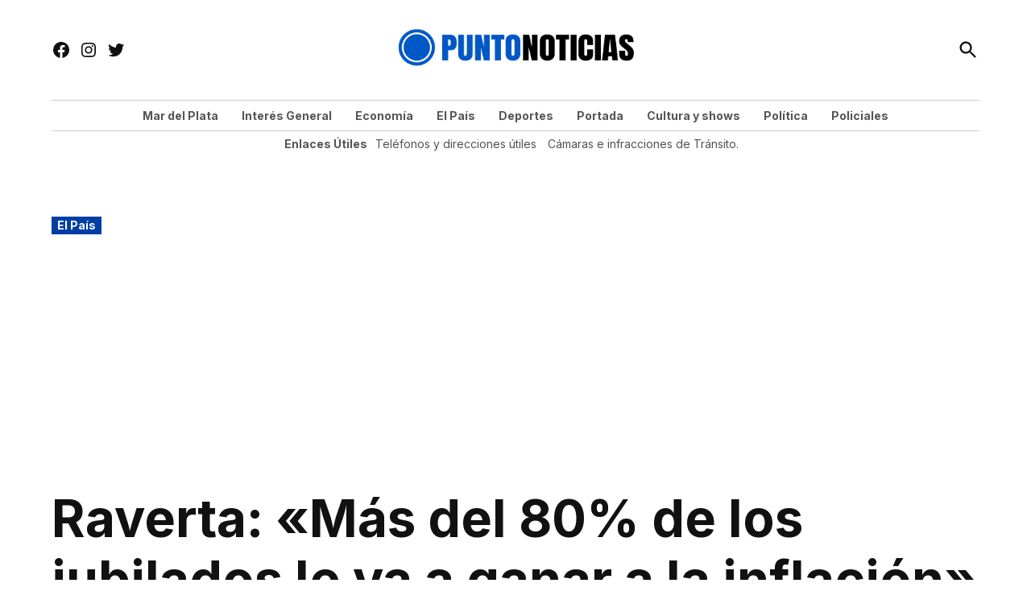

--- FILE ---
content_type: text/html; charset=UTF-8
request_url: https://puntonoticias.com/raverta-mas-del-80-de-los-jubilados-le-va-a-ganar-a-la-inflacion/
body_size: 29203
content:
<!doctype html>
<html lang="es" prefix="og: https://ogp.me/ns#">
<head>
	<meta charset="UTF-8" />
	<meta name="viewport" content="width=device-width, initial-scale=1" />
	<link rel="profile" href="https://gmpg.org/xfn/11" />
	<link rel='preconnect' href='https://i0.wp.com' >
<!-- Etiqueta de Google (gtag.js) modo de consentimiento dataLayer añadido por Site Kit -->
<script id="google_gtagjs-js-consent-mode-data-layer" type="pmdelayedscript" data-cfasync="false" data-no-optimize="1" data-no-defer="1" data-no-minify="1">
window.dataLayer = window.dataLayer || [];function gtag(){dataLayer.push(arguments);}
gtag('consent', 'default', {"ad_personalization":"denied","ad_storage":"denied","ad_user_data":"denied","analytics_storage":"denied","functionality_storage":"denied","security_storage":"denied","personalization_storage":"denied","region":["AT","BE","BG","CH","CY","CZ","DE","DK","EE","ES","FI","FR","GB","GR","HR","HU","IE","IS","IT","LI","LT","LU","LV","MT","NL","NO","PL","PT","RO","SE","SI","SK"],"wait_for_update":500});
window._googlesitekitConsentCategoryMap = {"statistics":["analytics_storage"],"marketing":["ad_storage","ad_user_data","ad_personalization"],"functional":["functionality_storage","security_storage"],"preferences":["personalization_storage"]};
window._googlesitekitConsents = {"ad_personalization":"denied","ad_storage":"denied","ad_user_data":"denied","analytics_storage":"denied","functionality_storage":"denied","security_storage":"denied","personalization_storage":"denied","region":["AT","BE","BG","CH","CY","CZ","DE","DK","EE","ES","FI","FR","GB","GR","HR","HU","IE","IS","IT","LI","LT","LU","LV","MT","NL","NO","PL","PT","RO","SE","SI","SK"],"wait_for_update":500};
</script>
<!-- Fin de la etiqueta Google (gtag.js) modo de consentimiento dataLayer añadido por Site Kit -->

<!-- Optimización para motores de búsqueda de Rank Math -  https://rankmath.com/ -->
<title>Raverta: &quot;Más del 80% de los jubilados le va a ganar a la inflación&quot; | Punto Noticias</title><link rel="preload" href="https://puntonoticias.com/wp-content/uploads/2025/05/puntonoticias-logo-4.png" as="image" imagesrcset="https://puntonoticias.com/wp-content/uploads/2025/05/puntonoticias-logo-4.png 841w, https://puntonoticias.com/wp-content/uploads/2025/05/puntonoticias-logo-4-300x59.png 300w, https://puntonoticias.com/wp-content/uploads/2025/05/puntonoticias-logo-4-768x152.png 768w, https://puntonoticias.com/wp-content/uploads/2025/05/puntonoticias-logo-4-780x154.png 780w, https://puntonoticias.com/wp-content/uploads/2025/05/puntonoticias-logo-4-400x79.png 400w" imagesizes="(max-width: 841px) 100vw, 841px" fetchpriority="high" /><link rel="preload" href="https://puntonoticias.com/wp-content/uploads/2026/01/Ayala-verano-300x225.jpg" as="image" imagesrcset="https://puntonoticias.com/wp-content/uploads/2026/01/Ayala-verano-300x225.jpg 300w, https://puntonoticias.com/wp-content/uploads/2026/01/Ayala-verano-1024x768.jpg 1024w, https://puntonoticias.com/wp-content/uploads/2026/01/Ayala-verano-768x576.jpg 768w, https://puntonoticias.com/wp-content/uploads/2026/01/Ayala-verano-1536x1152.jpg 1536w, https://puntonoticias.com/wp-content/uploads/2026/01/Ayala-verano-1200x900.jpg 1200w, https://puntonoticias.com/wp-content/uploads/2026/01/Ayala-verano-800x600.jpg 800w, https://puntonoticias.com/wp-content/uploads/2026/01/Ayala-verano-600x450.jpg 600w, https://puntonoticias.com/wp-content/uploads/2026/01/Ayala-verano-400x300.jpg 400w, https://puntonoticias.com/wp-content/uploads/2026/01/Ayala-verano-200x150.jpg 200w, https://puntonoticias.com/wp-content/uploads/2026/01/Ayala-verano-780x585.jpg 780w, https://puntonoticias.com/wp-content/uploads/2026/01/Ayala-verano.jpg 1600w" imagesizes="(max-width: 300px) 100vw, 300px" fetchpriority="high" /><style id="perfmatters-used-css">.addtoany_content{clear:both;margin:16px auto;}.addtoany_list{display:inline;line-height:16px;}.a2a_kit a:empty,.a2a_kit a[class^="a2a_button_"]:has(.a2a_s_undefined){display:none;}.addtoany_list a,.widget .addtoany_list a{border:0;box-shadow:none;display:inline-block;font-size:16px;padding:0 4px;vertical-align:middle;}.addtoany_list a img{border:0;display:inline-block;opacity:1;overflow:hidden;vertical-align:baseline;}.addtoany_list a span{display:inline-block;float:none;}.addtoany_list.a2a_kit_size_32 a{font-size:32px;}.addtoany_list.a2a_kit_size_32 a:not(.addtoany_special_service)>span{height:32px;line-height:32px;width:32px;}.addtoany_list a:not(.addtoany_special_service)>span{border-radius:4px;display:inline-block;opacity:1;}.site .a2a_kit.addtoany_list a:focus,.addtoany_list a:hover,.widget .addtoany_list a:hover{background:none;border:0;box-shadow:none;}.addtoany_list a:hover img,.addtoany_list a:hover span{opacity:.7;}a.addtoany_share img{border:0;width:auto;height:auto;}</style>
<meta name="description" content="La titular del ANSES, Fernanda Raverta, participó del anuncio del incremento jubilatorio del 6,12 % en las jubilaciones y pensiones junto al ministro de Trabajo Claudio Moroni."/>
<meta name="robots" content="follow, index, max-snippet:-1, max-video-preview:-1, max-image-preview:large"/>
<link rel="canonical" href="https://puntonoticias.com/raverta-mas-del-80-de-los-jubilados-le-va-a-ganar-a-la-inflacion/" />
<meta property="og:locale" content="es_ES" />
<meta property="og:type" content="article" />
<meta property="og:title" content="Raverta: &quot;Más del 80% de los jubilados le va a ganar a la inflación&quot;" />
<meta property="og:description" content="La titular del ANSES, Fernanda Raverta, participó del anuncio del incremento jubilatorio del 6,12 % en las jubilaciones y pensiones junto al ministro de Trabajo Claudio Moroni." />
<meta property="og:url" content="https://puntonoticias.com/raverta-mas-del-80-de-los-jubilados-le-va-a-ganar-a-la-inflacion/" />
<meta property="og:site_name" content="Punto Noticias Mar del Plata." />
<meta property="article:tag" content="anuncio" />
<meta property="article:section" content="El País" />
<meta property="og:image" content="https://puntonoticias.com/wp-content/uploads/2025/05/cropped-icon-puntonoticias.png" />
<meta property="og:image:secure_url" content="https://puntonoticias.com/wp-content/uploads/2025/05/cropped-icon-puntonoticias.png" />
<meta property="og:image:width" content="512" />
<meta property="og:image:height" content="512" />
<meta property="og:image:alt" content="jubilados" />
<meta property="og:image:type" content="image/png" />
<meta property="article:published_time" content="2020-05-18T20:06:52+00:00" />
<meta name="twitter:card" content="summary_large_image" />
<meta name="twitter:title" content="Raverta: &quot;Más del 80% de los jubilados le va a ganar a la inflación&quot;" />
<meta name="twitter:description" content="La titular del ANSES, Fernanda Raverta, participó del anuncio del incremento jubilatorio del 6,12 % en las jubilaciones y pensiones junto al ministro de Trabajo Claudio Moroni." />
<meta name="twitter:image" content="https://puntonoticias.com/wp-content/uploads/2025/05/cropped-icon-puntonoticias.png" />
<meta name="twitter:label1" content="Escrito por" />
<meta name="twitter:data1" content="redaccion" />
<meta name="twitter:label2" content="Tiempo de lectura" />
<meta name="twitter:data2" content="Menos de un minuto" />
<script type="application/ld+json" class="rank-math-schema">{"@context":"https://schema.org","@graph":[{"@type":["NewsMediaOrganization","Organization"],"@id":"https://puntonoticias.com/#organization","name":"Punto Noticias.","url":"https://puntonoticias.com","logo":{"@type":"ImageObject","@id":"https://puntonoticias.com/#logo","url":"https://puntonoticias.com/wp-content/uploads/2025/05/cropped-icon-puntonoticias.png","contentUrl":"https://puntonoticias.com/wp-content/uploads/2025/05/cropped-icon-puntonoticias.png","caption":"Punto Noticias Mar del Plata.","inLanguage":"es","width":"512","height":"512"}},{"@type":"WebSite","@id":"https://puntonoticias.com/#website","url":"https://puntonoticias.com","name":"Punto Noticias Mar del Plata.","alternateName":"Puntonoticias.com","publisher":{"@id":"https://puntonoticias.com/#organization"},"inLanguage":"es"},{"@type":"BreadcrumbList","@id":"https://puntonoticias.com/raverta-mas-del-80-de-los-jubilados-le-va-a-ganar-a-la-inflacion/#breadcrumb","itemListElement":[{"@type":"ListItem","position":"1","item":{"@id":"https://puntonoticias.com","name":"Home"}},{"@type":"ListItem","position":"2","item":{"@id":"https://puntonoticias.com/raverta-mas-del-80-de-los-jubilados-le-va-a-ganar-a-la-inflacion/","name":"Raverta: \u00abM\u00e1s del 80% de los jubilados le va a ganar a la inflaci\u00f3n\u00bb"}}]},{"@type":"WebPage","@id":"https://puntonoticias.com/raverta-mas-del-80-de-los-jubilados-le-va-a-ganar-a-la-inflacion/#webpage","url":"https://puntonoticias.com/raverta-mas-del-80-de-los-jubilados-le-va-a-ganar-a-la-inflacion/","name":"Raverta: &quot;M\u00e1s del 80% de los jubilados le va a ganar a la inflaci\u00f3n&quot; | Punto Noticias","datePublished":"2020-05-18T20:06:52+00:00","dateModified":"2020-05-18T20:06:52+00:00","isPartOf":{"@id":"https://puntonoticias.com/#website"},"inLanguage":"es","breadcrumb":{"@id":"https://puntonoticias.com/raverta-mas-del-80-de-los-jubilados-le-va-a-ganar-a-la-inflacion/#breadcrumb"}},{"@type":"NewsArticle","headline":"Raverta: \"M\u00e1s del 80% de los jubilados le va a ganar a la inflaci\u00f3n\"","datePublished":"2020-05-18T20:06:52+00:00","dateModified":"2020-05-18T20:06:52+00:00","author":{"@type":"Person","name":"Redaccion Puntonoticias"},"description":"La titular del ANSES, Fernanda Raverta, particip\u00f3 del anuncio del incremento jubilatorio del 6,12 % en las jubilaciones y pensiones junto al ministro de Trabajo Claudio Moroni.","name":"Raverta: \"M\u00e1s del 80% de los jubilados le va a ganar a la inflaci\u00f3n\"","@id":"https://puntonoticias.com/raverta-mas-del-80-de-los-jubilados-le-va-a-ganar-a-la-inflacion/#schema-296359","isPartOf":{"@id":"https://puntonoticias.com/raverta-mas-del-80-de-los-jubilados-le-va-a-ganar-a-la-inflacion/#webpage"},"publisher":{"@id":"https://puntonoticias.com/#organization"},"inLanguage":"es","mainEntityOfPage":{"@id":"https://puntonoticias.com/raverta-mas-del-80-de-los-jubilados-le-va-a-ganar-a-la-inflacion/#webpage"}}]}</script>
<!-- /Plugin Rank Math WordPress SEO -->

<link rel='dns-prefetch' href='//static.addtoany.com' />
<link rel='dns-prefetch' href='//www.googletagmanager.com' />

<link rel='dns-prefetch' href='//pagead2.googlesyndication.com' />
<link rel="alternate" type="application/rss+xml" title="Punto Noticias &raquo; Feed" href="https://puntonoticias.com/feed/" />
<link rel="alternate" type="application/rss+xml" title="Punto Noticias &raquo; Feed de los comentarios" href="https://puntonoticias.com/comments/feed/" />
<script id="wpp-js" src="https://puntonoticias.com/wp-content/plugins/wordpress-popular-posts/assets/js/wpp.min.js?ver=7.3.6" data-sampling="0" data-sampling-rate="100" data-api-url="https://puntonoticias.com/wp-json/wordpress-popular-posts" data-post-id="237355" data-token="adc868a241" data-lang="0" data-debug="0" type="pmdelayedscript" data-cfasync="false" data-no-optimize="1" data-no-defer="1" data-no-minify="1"></script>
<link rel="alternate" type="application/rss+xml" title="Punto Noticias &raquo; Comentario Raverta: «Más del 80% de los jubilados le va a ganar a la inflación» del feed" href="https://puntonoticias.com/raverta-mas-del-80-de-los-jubilados-le-va-a-ganar-a-la-inflacion/feed/" />
<link rel="alternate" title="oEmbed (JSON)" type="application/json+oembed" href="https://puntonoticias.com/wp-json/oembed/1.0/embed?url=https%3A%2F%2Fpuntonoticias.com%2Fraverta-mas-del-80-de-los-jubilados-le-va-a-ganar-a-la-inflacion%2F" />
<link rel="alternate" title="oEmbed (XML)" type="text/xml+oembed" href="https://puntonoticias.com/wp-json/oembed/1.0/embed?url=https%3A%2F%2Fpuntonoticias.com%2Fraverta-mas-del-80-de-los-jubilados-le-va-a-ganar-a-la-inflacion%2F&#038;format=xml" />
<style id='wp-img-auto-sizes-contain-inline-css'>img:is([sizes=auto i],[sizes^="auto," i]){contain-intrinsic-size:3000px 1500px}</style>
<style id='wp-block-library-inline-css'>:root{--wp-block-synced-color:#7a00df;--wp-block-synced-color--rgb:122,0,223;--wp-bound-block-color:var(--wp-block-synced-color);--wp-editor-canvas-background:#ddd;--wp-admin-theme-color:#007cba;--wp-admin-theme-color--rgb:0,124,186;--wp-admin-theme-color-darker-10:#006ba1;--wp-admin-theme-color-darker-10--rgb:0,107,160.5;--wp-admin-theme-color-darker-20:#005a87;--wp-admin-theme-color-darker-20--rgb:0,90,135;--wp-admin-border-width-focus:2px}@media (min-resolution:192dpi){:root{--wp-admin-border-width-focus:1.5px}}.wp-element-button{cursor:pointer}:root .has-very-light-gray-background-color{background-color:#eee}:root .has-very-dark-gray-background-color{background-color:#313131}:root .has-very-light-gray-color{color:#eee}:root .has-very-dark-gray-color{color:#313131}:root .has-vivid-green-cyan-to-vivid-cyan-blue-gradient-background{background:linear-gradient(135deg,#00d084,#0693e3)}:root .has-purple-crush-gradient-background{background:linear-gradient(135deg,#34e2e4,#4721fb 50%,#ab1dfe)}:root .has-hazy-dawn-gradient-background{background:linear-gradient(135deg,#faaca8,#dad0ec)}:root .has-subdued-olive-gradient-background{background:linear-gradient(135deg,#fafae1,#67a671)}:root .has-atomic-cream-gradient-background{background:linear-gradient(135deg,#fdd79a,#004a59)}:root .has-nightshade-gradient-background{background:linear-gradient(135deg,#330968,#31cdcf)}:root .has-midnight-gradient-background{background:linear-gradient(135deg,#020381,#2874fc)}:root{--wp--preset--font-size--normal:16px;--wp--preset--font-size--huge:42px}.has-regular-font-size{font-size:1em}.has-larger-font-size{font-size:2.625em}.has-normal-font-size{font-size:var(--wp--preset--font-size--normal)}.has-huge-font-size{font-size:var(--wp--preset--font-size--huge)}.has-text-align-center{text-align:center}.has-text-align-left{text-align:left}.has-text-align-right{text-align:right}.has-fit-text{white-space:nowrap!important}#end-resizable-editor-section{display:none}.aligncenter{clear:both}.items-justified-left{justify-content:flex-start}.items-justified-center{justify-content:center}.items-justified-right{justify-content:flex-end}.items-justified-space-between{justify-content:space-between}.screen-reader-text{border:0;clip-path:inset(50%);height:1px;margin:-1px;overflow:hidden;padding:0;position:absolute;width:1px;word-wrap:normal!important}.screen-reader-text:focus{background-color:#ddd;clip-path:none;color:#444;display:block;font-size:1em;height:auto;left:5px;line-height:normal;padding:15px 23px 14px;text-decoration:none;top:5px;width:auto;z-index:100000}html :where(.has-border-color){border-style:solid}html :where([style*=border-top-color]){border-top-style:solid}html :where([style*=border-right-color]){border-right-style:solid}html :where([style*=border-bottom-color]){border-bottom-style:solid}html :where([style*=border-left-color]){border-left-style:solid}html :where([style*=border-width]){border-style:solid}html :where([style*=border-top-width]){border-top-style:solid}html :where([style*=border-right-width]){border-right-style:solid}html :where([style*=border-bottom-width]){border-bottom-style:solid}html :where([style*=border-left-width]){border-left-style:solid}html :where(img[class*=wp-image-]){height:auto;max-width:100%}:where(figure){margin:0 0 1em}html :where(.is-position-sticky){--wp-admin--admin-bar--position-offset:var(--wp-admin--admin-bar--height,0px)}@media screen and (max-width:600px){html :where(.is-position-sticky){--wp-admin--admin-bar--position-offset:0px}}</style><style id='wp-block-button-inline-css'>.wp-block-button__link{align-content:center;box-sizing:border-box;cursor:pointer;display:inline-block;height:100%;text-align:center;word-break:break-word}.wp-block-button__link.aligncenter{text-align:center}.wp-block-button__link.alignright{text-align:right}:where(.wp-block-button__link){border-radius:9999px;box-shadow:none;padding:calc(.667em + 2px) calc(1.333em + 2px);text-decoration:none}.wp-block-button[style*=text-decoration] .wp-block-button__link{text-decoration:inherit}.wp-block-buttons>.wp-block-button.has-custom-width{max-width:none}.wp-block-buttons>.wp-block-button.has-custom-width .wp-block-button__link{width:100%}.wp-block-buttons>.wp-block-button.has-custom-font-size .wp-block-button__link{font-size:inherit}.wp-block-buttons>.wp-block-button.wp-block-button__width-25{width:calc(25% - var(--wp--style--block-gap,.5em)*.75)}.wp-block-buttons>.wp-block-button.wp-block-button__width-50{width:calc(50% - var(--wp--style--block-gap,.5em)*.5)}.wp-block-buttons>.wp-block-button.wp-block-button__width-75{width:calc(75% - var(--wp--style--block-gap,.5em)*.25)}.wp-block-buttons>.wp-block-button.wp-block-button__width-100{flex-basis:100%;width:100%}.wp-block-buttons.is-vertical>.wp-block-button.wp-block-button__width-25{width:25%}.wp-block-buttons.is-vertical>.wp-block-button.wp-block-button__width-50{width:50%}.wp-block-buttons.is-vertical>.wp-block-button.wp-block-button__width-75{width:75%}.wp-block-button.is-style-squared,.wp-block-button__link.wp-block-button.is-style-squared{border-radius:0}.wp-block-button.no-border-radius,.wp-block-button__link.no-border-radius{border-radius:0!important}:root :where(.wp-block-button .wp-block-button__link.is-style-outline),:root :where(.wp-block-button.is-style-outline>.wp-block-button__link){border:2px solid;padding:.667em 1.333em}:root :where(.wp-block-button .wp-block-button__link.is-style-outline:not(.has-text-color)),:root :where(.wp-block-button.is-style-outline>.wp-block-button__link:not(.has-text-color)){color:currentColor}:root :where(.wp-block-button .wp-block-button__link.is-style-outline:not(.has-background)),:root :where(.wp-block-button.is-style-outline>.wp-block-button__link:not(.has-background)){background-color:initial;background-image:none}</style>
<style id='wp-block-heading-inline-css'>h1:where(.wp-block-heading).has-background,h2:where(.wp-block-heading).has-background,h3:where(.wp-block-heading).has-background,h4:where(.wp-block-heading).has-background,h5:where(.wp-block-heading).has-background,h6:where(.wp-block-heading).has-background{padding:1.25em 2.375em}h1.has-text-align-left[style*=writing-mode]:where([style*=vertical-lr]),h1.has-text-align-right[style*=writing-mode]:where([style*=vertical-rl]),h2.has-text-align-left[style*=writing-mode]:where([style*=vertical-lr]),h2.has-text-align-right[style*=writing-mode]:where([style*=vertical-rl]),h3.has-text-align-left[style*=writing-mode]:where([style*=vertical-lr]),h3.has-text-align-right[style*=writing-mode]:where([style*=vertical-rl]),h4.has-text-align-left[style*=writing-mode]:where([style*=vertical-lr]),h4.has-text-align-right[style*=writing-mode]:where([style*=vertical-rl]),h5.has-text-align-left[style*=writing-mode]:where([style*=vertical-lr]),h5.has-text-align-right[style*=writing-mode]:where([style*=vertical-rl]),h6.has-text-align-left[style*=writing-mode]:where([style*=vertical-lr]),h6.has-text-align-right[style*=writing-mode]:where([style*=vertical-rl]){rotate:180deg}</style>
<style id='wp-block-image-inline-css'>.wp-block-image>a,.wp-block-image>figure>a{display:inline-block}.wp-block-image img{box-sizing:border-box;height:auto;max-width:100%;vertical-align:bottom}@media not (prefers-reduced-motion){.wp-block-image img.hide{visibility:hidden}.wp-block-image img.show{animation:show-content-image .4s}}.wp-block-image[style*=border-radius] img,.wp-block-image[style*=border-radius]>a{border-radius:inherit}.wp-block-image.has-custom-border img{box-sizing:border-box}.wp-block-image.aligncenter{text-align:center}.wp-block-image.alignfull>a,.wp-block-image.alignwide>a{width:100%}.wp-block-image.alignfull img,.wp-block-image.alignwide img{height:auto;width:100%}.wp-block-image .aligncenter,.wp-block-image .alignleft,.wp-block-image .alignright,.wp-block-image.aligncenter,.wp-block-image.alignleft,.wp-block-image.alignright{display:table}.wp-block-image .aligncenter>figcaption,.wp-block-image .alignleft>figcaption,.wp-block-image .alignright>figcaption,.wp-block-image.aligncenter>figcaption,.wp-block-image.alignleft>figcaption,.wp-block-image.alignright>figcaption{caption-side:bottom;display:table-caption}.wp-block-image .alignleft{float:left;margin:.5em 1em .5em 0}.wp-block-image .alignright{float:right;margin:.5em 0 .5em 1em}.wp-block-image .aligncenter{margin-left:auto;margin-right:auto}.wp-block-image :where(figcaption){margin-bottom:1em;margin-top:.5em}.wp-block-image.is-style-circle-mask img{border-radius:9999px}@supports ((-webkit-mask-image:none) or (mask-image:none)) or (-webkit-mask-image:none){.wp-block-image.is-style-circle-mask img{border-radius:0;-webkit-mask-image:url('data:image/svg+xml;utf8,<svg viewBox="0 0 100 100" xmlns="http://www.w3.org/2000/svg"><circle cx="50" cy="50" r="50"/></svg>');mask-image:url('data:image/svg+xml;utf8,<svg viewBox="0 0 100 100" xmlns="http://www.w3.org/2000/svg"><circle cx="50" cy="50" r="50"/></svg>');mask-mode:alpha;-webkit-mask-position:center;mask-position:center;-webkit-mask-repeat:no-repeat;mask-repeat:no-repeat;-webkit-mask-size:contain;mask-size:contain}}:root :where(.wp-block-image.is-style-rounded img,.wp-block-image .is-style-rounded img){border-radius:9999px}.wp-block-image figure{margin:0}.wp-lightbox-container{display:flex;flex-direction:column;position:relative}.wp-lightbox-container img{cursor:zoom-in}.wp-lightbox-container img:hover+button{opacity:1}.wp-lightbox-container button{align-items:center;backdrop-filter:blur(16px) saturate(180%);background-color:#5a5a5a40;border:none;border-radius:4px;cursor:zoom-in;display:flex;height:20px;justify-content:center;opacity:0;padding:0;position:absolute;right:16px;text-align:center;top:16px;width:20px;z-index:100}@media not (prefers-reduced-motion){.wp-lightbox-container button{transition:opacity .2s ease}}.wp-lightbox-container button:focus-visible{outline:3px auto #5a5a5a40;outline:3px auto -webkit-focus-ring-color;outline-offset:3px}.wp-lightbox-container button:hover{cursor:pointer;opacity:1}.wp-lightbox-container button:focus{opacity:1}.wp-lightbox-container button:focus,.wp-lightbox-container button:hover,.wp-lightbox-container button:not(:hover):not(:active):not(.has-background){background-color:#5a5a5a40;border:none}.wp-lightbox-overlay{box-sizing:border-box;cursor:zoom-out;height:100vh;left:0;overflow:hidden;position:fixed;top:0;visibility:hidden;width:100%;z-index:100000}.wp-lightbox-overlay .close-button{align-items:center;cursor:pointer;display:flex;justify-content:center;min-height:40px;min-width:40px;padding:0;position:absolute;right:calc(env(safe-area-inset-right) + 16px);top:calc(env(safe-area-inset-top) + 16px);z-index:5000000}.wp-lightbox-overlay .close-button:focus,.wp-lightbox-overlay .close-button:hover,.wp-lightbox-overlay .close-button:not(:hover):not(:active):not(.has-background){background:none;border:none}.wp-lightbox-overlay .lightbox-image-container{height:var(--wp--lightbox-container-height);left:50%;overflow:hidden;position:absolute;top:50%;transform:translate(-50%,-50%);transform-origin:top left;width:var(--wp--lightbox-container-width);z-index:9999999999}.wp-lightbox-overlay .wp-block-image{align-items:center;box-sizing:border-box;display:flex;height:100%;justify-content:center;margin:0;position:relative;transform-origin:0 0;width:100%;z-index:3000000}.wp-lightbox-overlay .wp-block-image img{height:var(--wp--lightbox-image-height);min-height:var(--wp--lightbox-image-height);min-width:var(--wp--lightbox-image-width);width:var(--wp--lightbox-image-width)}.wp-lightbox-overlay .wp-block-image figcaption{display:none}.wp-lightbox-overlay button{background:none;border:none}.wp-lightbox-overlay .scrim{background-color:#fff;height:100%;opacity:.9;position:absolute;width:100%;z-index:2000000}.wp-lightbox-overlay.active{visibility:visible}@media not (prefers-reduced-motion){.wp-lightbox-overlay.active{animation:turn-on-visibility .25s both}.wp-lightbox-overlay.active img{animation:turn-on-visibility .35s both}.wp-lightbox-overlay.show-closing-animation:not(.active){animation:turn-off-visibility .35s both}.wp-lightbox-overlay.show-closing-animation:not(.active) img{animation:turn-off-visibility .25s both}.wp-lightbox-overlay.zoom.active{animation:none;opacity:1;visibility:visible}.wp-lightbox-overlay.zoom.active .lightbox-image-container{animation:lightbox-zoom-in .4s}.wp-lightbox-overlay.zoom.active .lightbox-image-container img{animation:none}.wp-lightbox-overlay.zoom.active .scrim{animation:turn-on-visibility .4s forwards}.wp-lightbox-overlay.zoom.show-closing-animation:not(.active){animation:none}.wp-lightbox-overlay.zoom.show-closing-animation:not(.active) .lightbox-image-container{animation:lightbox-zoom-out .4s}.wp-lightbox-overlay.zoom.show-closing-animation:not(.active) .lightbox-image-container img{animation:none}.wp-lightbox-overlay.zoom.show-closing-animation:not(.active) .scrim{animation:turn-off-visibility .4s forwards}}@keyframes show-content-image{0%{visibility:hidden}99%{visibility:hidden}to{visibility:visible}}@keyframes turn-on-visibility{0%{opacity:0}to{opacity:1}}@keyframes turn-off-visibility{0%{opacity:1;visibility:visible}99%{opacity:0;visibility:visible}to{opacity:0;visibility:hidden}}@keyframes lightbox-zoom-in{0%{transform:translate(calc((-100vw + var(--wp--lightbox-scrollbar-width))/2 + var(--wp--lightbox-initial-left-position)),calc(-50vh + var(--wp--lightbox-initial-top-position))) scale(var(--wp--lightbox-scale))}to{transform:translate(-50%,-50%) scale(1)}}@keyframes lightbox-zoom-out{0%{transform:translate(-50%,-50%) scale(1);visibility:visible}99%{visibility:visible}to{transform:translate(calc((-100vw + var(--wp--lightbox-scrollbar-width))/2 + var(--wp--lightbox-initial-left-position)),calc(-50vh + var(--wp--lightbox-initial-top-position))) scale(var(--wp--lightbox-scale));visibility:hidden}}</style>
<style id='wp-block-image-theme-inline-css'>:root :where(.wp-block-image figcaption){color:#555;font-size:13px;text-align:center}.is-dark-theme :root :where(.wp-block-image figcaption){color:#ffffffa6}.wp-block-image{margin:0 0 1em}</style>
<style id='wp-block-latest-posts-inline-css'>.wp-block-latest-posts{box-sizing:border-box}.wp-block-latest-posts.alignleft{margin-right:2em}.wp-block-latest-posts.alignright{margin-left:2em}.wp-block-latest-posts.wp-block-latest-posts__list{list-style:none}.wp-block-latest-posts.wp-block-latest-posts__list li{clear:both;overflow-wrap:break-word}.wp-block-latest-posts.is-grid{display:flex;flex-wrap:wrap}.wp-block-latest-posts.is-grid li{margin:0 1.25em 1.25em 0;width:100%}@media (min-width:600px){.wp-block-latest-posts.columns-2 li{width:calc(50% - .625em)}.wp-block-latest-posts.columns-2 li:nth-child(2n){margin-right:0}.wp-block-latest-posts.columns-3 li{width:calc(33.33333% - .83333em)}.wp-block-latest-posts.columns-3 li:nth-child(3n){margin-right:0}.wp-block-latest-posts.columns-4 li{width:calc(25% - .9375em)}.wp-block-latest-posts.columns-4 li:nth-child(4n){margin-right:0}.wp-block-latest-posts.columns-5 li{width:calc(20% - 1em)}.wp-block-latest-posts.columns-5 li:nth-child(5n){margin-right:0}.wp-block-latest-posts.columns-6 li{width:calc(16.66667% - 1.04167em)}.wp-block-latest-posts.columns-6 li:nth-child(6n){margin-right:0}}:root :where(.wp-block-latest-posts.is-grid){padding:0}:root :where(.wp-block-latest-posts.wp-block-latest-posts__list){padding-left:0}.wp-block-latest-posts__post-author,.wp-block-latest-posts__post-date{display:block;font-size:.8125em}.wp-block-latest-posts__post-excerpt,.wp-block-latest-posts__post-full-content{margin-bottom:1em;margin-top:.5em}.wp-block-latest-posts__featured-image a{display:inline-block}.wp-block-latest-posts__featured-image img{height:auto;max-width:100%;width:auto}.wp-block-latest-posts__featured-image.alignleft{float:left;margin-right:1em}.wp-block-latest-posts__featured-image.alignright{float:right;margin-left:1em}.wp-block-latest-posts__featured-image.aligncenter{margin-bottom:1em;text-align:center}</style>
<style id='wp-block-media-text-inline-css'>.wp-block-media-text{box-sizing:border-box;direction:ltr;display:grid;grid-template-columns:50% 1fr;grid-template-rows:auto}.wp-block-media-text.has-media-on-the-right{grid-template-columns:1fr 50%}.wp-block-media-text.is-vertically-aligned-top>.wp-block-media-text__content,.wp-block-media-text.is-vertically-aligned-top>.wp-block-media-text__media{align-self:start}.wp-block-media-text.is-vertically-aligned-center>.wp-block-media-text__content,.wp-block-media-text.is-vertically-aligned-center>.wp-block-media-text__media,.wp-block-media-text>.wp-block-media-text__content,.wp-block-media-text>.wp-block-media-text__media{align-self:center}.wp-block-media-text.is-vertically-aligned-bottom>.wp-block-media-text__content,.wp-block-media-text.is-vertically-aligned-bottom>.wp-block-media-text__media{align-self:end}.wp-block-media-text>.wp-block-media-text__media{grid-column:1;grid-row:1;margin:0}.wp-block-media-text>.wp-block-media-text__content{direction:ltr;grid-column:2;grid-row:1;padding:0 8%;word-break:break-word}.wp-block-media-text.has-media-on-the-right>.wp-block-media-text__media{grid-column:2;grid-row:1}.wp-block-media-text.has-media-on-the-right>.wp-block-media-text__content{grid-column:1;grid-row:1}.wp-block-media-text__media a{display:block}.wp-block-media-text__media img,.wp-block-media-text__media video{height:auto;max-width:unset;vertical-align:middle;width:100%}.wp-block-media-text.is-image-fill>.wp-block-media-text__media{background-size:cover;height:100%;min-height:250px}.wp-block-media-text.is-image-fill>.wp-block-media-text__media>a{display:block;height:100%}.wp-block-media-text.is-image-fill>.wp-block-media-text__media img{height:1px;margin:-1px;overflow:hidden;padding:0;position:absolute;width:1px;clip:rect(0,0,0,0);border:0}.wp-block-media-text.is-image-fill-element>.wp-block-media-text__media{height:100%;min-height:250px}.wp-block-media-text.is-image-fill-element>.wp-block-media-text__media>a{display:block;height:100%}.wp-block-media-text.is-image-fill-element>.wp-block-media-text__media img{height:100%;object-fit:cover;width:100%}@media (max-width:600px){.wp-block-media-text.is-stacked-on-mobile{grid-template-columns:100%!important}.wp-block-media-text.is-stacked-on-mobile>.wp-block-media-text__media{grid-column:1;grid-row:1}.wp-block-media-text.is-stacked-on-mobile>.wp-block-media-text__content{grid-column:1;grid-row:2}}</style>
<style id='wp-block-buttons-inline-css'>.wp-block-buttons{box-sizing:border-box}.wp-block-buttons.is-vertical{flex-direction:column}.wp-block-buttons.is-vertical>.wp-block-button:last-child{margin-bottom:0}.wp-block-buttons>.wp-block-button{display:inline-block;margin:0}.wp-block-buttons.is-content-justification-left{justify-content:flex-start}.wp-block-buttons.is-content-justification-left.is-vertical{align-items:flex-start}.wp-block-buttons.is-content-justification-center{justify-content:center}.wp-block-buttons.is-content-justification-center.is-vertical{align-items:center}.wp-block-buttons.is-content-justification-right{justify-content:flex-end}.wp-block-buttons.is-content-justification-right.is-vertical{align-items:flex-end}.wp-block-buttons.is-content-justification-space-between{justify-content:space-between}.wp-block-buttons.aligncenter{text-align:center}.wp-block-buttons:not(.is-content-justification-space-between,.is-content-justification-right,.is-content-justification-left,.is-content-justification-center) .wp-block-button.aligncenter{margin-left:auto;margin-right:auto;width:100%}.wp-block-buttons[style*=text-decoration] .wp-block-button,.wp-block-buttons[style*=text-decoration] .wp-block-button__link{text-decoration:inherit}.wp-block-buttons.has-custom-font-size .wp-block-button__link{font-size:inherit}.wp-block-buttons .wp-block-button__link{width:100%}.wp-block-button.aligncenter{text-align:center}</style>
<style id='wp-block-tag-cloud-inline-css'>.wp-block-tag-cloud{box-sizing:border-box}.wp-block-tag-cloud.aligncenter{justify-content:center;text-align:center}.wp-block-tag-cloud a{display:inline-block;margin-right:5px}.wp-block-tag-cloud span{display:inline-block;margin-left:5px;text-decoration:none}:root :where(.wp-block-tag-cloud.is-style-outline){display:flex;flex-wrap:wrap;gap:1ch}:root :where(.wp-block-tag-cloud.is-style-outline a){border:1px solid;font-size:unset!important;margin-right:0;padding:1ch 2ch;text-decoration:none!important}</style>
<style id='wp-block-columns-inline-css'>.wp-block-columns{box-sizing:border-box;display:flex;flex-wrap:wrap!important}@media (min-width:782px){.wp-block-columns{flex-wrap:nowrap!important}}.wp-block-columns{align-items:normal!important}.wp-block-columns.are-vertically-aligned-top{align-items:flex-start}.wp-block-columns.are-vertically-aligned-center{align-items:center}.wp-block-columns.are-vertically-aligned-bottom{align-items:flex-end}@media (max-width:781px){.wp-block-columns:not(.is-not-stacked-on-mobile)>.wp-block-column{flex-basis:100%!important}}@media (min-width:782px){.wp-block-columns:not(.is-not-stacked-on-mobile)>.wp-block-column{flex-basis:0;flex-grow:1}.wp-block-columns:not(.is-not-stacked-on-mobile)>.wp-block-column[style*=flex-basis]{flex-grow:0}}.wp-block-columns.is-not-stacked-on-mobile{flex-wrap:nowrap!important}.wp-block-columns.is-not-stacked-on-mobile>.wp-block-column{flex-basis:0;flex-grow:1}.wp-block-columns.is-not-stacked-on-mobile>.wp-block-column[style*=flex-basis]{flex-grow:0}:where(.wp-block-columns){margin-bottom:1.75em}:where(.wp-block-columns.has-background){padding:1.25em 2.375em}.wp-block-column{flex-grow:1;min-width:0;overflow-wrap:break-word;word-break:break-word}.wp-block-column.is-vertically-aligned-top{align-self:flex-start}.wp-block-column.is-vertically-aligned-center{align-self:center}.wp-block-column.is-vertically-aligned-bottom{align-self:flex-end}.wp-block-column.is-vertically-aligned-stretch{align-self:stretch}.wp-block-column.is-vertically-aligned-bottom,.wp-block-column.is-vertically-aligned-center,.wp-block-column.is-vertically-aligned-top{width:100%}</style>
<style id='wp-block-paragraph-inline-css'>.is-small-text{font-size:.875em}.is-regular-text{font-size:1em}.is-large-text{font-size:2.25em}.is-larger-text{font-size:3em}.has-drop-cap:not(:focus):first-letter{float:left;font-size:8.4em;font-style:normal;font-weight:100;line-height:.68;margin:.05em .1em 0 0;text-transform:uppercase}body.rtl .has-drop-cap:not(:focus):first-letter{float:none;margin-left:.1em}p.has-drop-cap.has-background{overflow:hidden}:root :where(p.has-background){padding:1.25em 2.375em}:where(p.has-text-color:not(.has-link-color)) a{color:inherit}p.has-text-align-left[style*="writing-mode:vertical-lr"],p.has-text-align-right[style*="writing-mode:vertical-rl"]{rotate:180deg}</style>
<style id='wp-block-separator-inline-css'>@charset "UTF-8";.wp-block-separator{border:none;border-top:2px solid}:root :where(.wp-block-separator.is-style-dots){height:auto;line-height:1;text-align:center}:root :where(.wp-block-separator.is-style-dots):before{color:currentColor;content:"···";font-family:serif;font-size:1.5em;letter-spacing:2em;padding-left:2em}.wp-block-separator.is-style-dots{background:none!important;border:none!important}</style>
<style id='wp-block-separator-theme-inline-css'>.wp-block-separator.has-css-opacity{opacity:.4}.wp-block-separator{border:none;border-bottom:2px solid;margin-left:auto;margin-right:auto}.wp-block-separator.has-alpha-channel-opacity{opacity:1}.wp-block-separator:not(.is-style-wide):not(.is-style-dots){width:100px}.wp-block-separator.has-background:not(.is-style-dots){border-bottom:none;height:1px}.wp-block-separator.has-background:not(.is-style-wide):not(.is-style-dots){height:2px}</style>
<style id='global-styles-inline-css'>:root{--wp--preset--aspect-ratio--square: 1;--wp--preset--aspect-ratio--4-3: 4/3;--wp--preset--aspect-ratio--3-4: 3/4;--wp--preset--aspect-ratio--3-2: 3/2;--wp--preset--aspect-ratio--2-3: 2/3;--wp--preset--aspect-ratio--16-9: 16/9;--wp--preset--aspect-ratio--9-16: 9/16;--wp--preset--color--black: #000000;--wp--preset--color--cyan-bluish-gray: #abb8c3;--wp--preset--color--white: #FFFFFF;--wp--preset--color--pale-pink: #f78da7;--wp--preset--color--vivid-red: #cf2e2e;--wp--preset--color--luminous-vivid-orange: #ff6900;--wp--preset--color--luminous-vivid-amber: #fcb900;--wp--preset--color--light-green-cyan: #7bdcb5;--wp--preset--color--vivid-green-cyan: #00d084;--wp--preset--color--pale-cyan-blue: #8ed1fc;--wp--preset--color--vivid-cyan-blue: #0693e3;--wp--preset--color--vivid-purple: #9b51e0;--wp--preset--color--primary: #003da5;--wp--preset--color--primary-variation: #00157d;--wp--preset--color--secondary: #666666;--wp--preset--color--secondary-variation: #3e3e3e;--wp--preset--color--dark-gray: #111111;--wp--preset--color--medium-gray: #767676;--wp--preset--color--light-gray: #EEEEEE;--wp--preset--gradient--vivid-cyan-blue-to-vivid-purple: linear-gradient(135deg,rgb(6,147,227) 0%,rgb(155,81,224) 100%);--wp--preset--gradient--light-green-cyan-to-vivid-green-cyan: linear-gradient(135deg,rgb(122,220,180) 0%,rgb(0,208,130) 100%);--wp--preset--gradient--luminous-vivid-amber-to-luminous-vivid-orange: linear-gradient(135deg,rgb(252,185,0) 0%,rgb(255,105,0) 100%);--wp--preset--gradient--luminous-vivid-orange-to-vivid-red: linear-gradient(135deg,rgb(255,105,0) 0%,rgb(207,46,46) 100%);--wp--preset--gradient--very-light-gray-to-cyan-bluish-gray: linear-gradient(135deg,rgb(238,238,238) 0%,rgb(169,184,195) 100%);--wp--preset--gradient--cool-to-warm-spectrum: linear-gradient(135deg,rgb(74,234,220) 0%,rgb(151,120,209) 20%,rgb(207,42,186) 40%,rgb(238,44,130) 60%,rgb(251,105,98) 80%,rgb(254,248,76) 100%);--wp--preset--gradient--blush-light-purple: linear-gradient(135deg,rgb(255,206,236) 0%,rgb(152,150,240) 100%);--wp--preset--gradient--blush-bordeaux: linear-gradient(135deg,rgb(254,205,165) 0%,rgb(254,45,45) 50%,rgb(107,0,62) 100%);--wp--preset--gradient--luminous-dusk: linear-gradient(135deg,rgb(255,203,112) 0%,rgb(199,81,192) 50%,rgb(65,88,208) 100%);--wp--preset--gradient--pale-ocean: linear-gradient(135deg,rgb(255,245,203) 0%,rgb(182,227,212) 50%,rgb(51,167,181) 100%);--wp--preset--gradient--electric-grass: linear-gradient(135deg,rgb(202,248,128) 0%,rgb(113,206,126) 100%);--wp--preset--gradient--midnight: linear-gradient(135deg,rgb(2,3,129) 0%,rgb(40,116,252) 100%);--wp--preset--gradient--grad-1: linear-gradient( 135deg,rgb( 0,61,165) 0%,rgb( 0,21,125) 100% );--wp--preset--gradient--grad-2: linear-gradient( 135deg,rgb( 102,102,102) 0%,rgb( 62,62,62) 100% );--wp--preset--gradient--grad-3: linear-gradient( 135deg,rgb( 17,17,17 ) 0%,rgb( 85,85,85 ) 100% );--wp--preset--gradient--grad-4: linear-gradient( 135deg,rgb( 68,68,68 ) 0%,rgb( 136,136,136 ) 100% );--wp--preset--gradient--grad-5: linear-gradient( 135deg,rgb( 119,119,119 ) 0%,rgb( 221,221,221 ) 100% );--wp--preset--gradient--grad-6: linear-gradient( 135deg,rgb( 221,221,221 ) 0%,rgb( 255,255,255 ) 100% );--wp--preset--font-size--small: 16px;--wp--preset--font-size--medium: 20px;--wp--preset--font-size--large: 36px;--wp--preset--font-size--x-large: 42px;--wp--preset--font-size--normal: 20px;--wp--preset--font-size--huge: 44px;--wp--preset--spacing--20: 0.44rem;--wp--preset--spacing--30: 0.67rem;--wp--preset--spacing--40: 1rem;--wp--preset--spacing--50: 1.5rem;--wp--preset--spacing--60: 2.25rem;--wp--preset--spacing--70: 3.38rem;--wp--preset--spacing--80: 5.06rem;--wp--preset--shadow--natural: 6px 6px 9px rgba(0,0,0,0.2);--wp--preset--shadow--deep: 12px 12px 50px rgba(0,0,0,0.4);--wp--preset--shadow--sharp: 6px 6px 0px rgba(0,0,0,0.2);--wp--preset--shadow--outlined: 6px 6px 0px -3px rgb(255,255,255),6px 6px rgb(0,0,0);--wp--preset--shadow--crisp: 6px 6px 0px rgb(0,0,0);}:where(.is-layout-flex){gap: 0.5em;}:where(.is-layout-grid){gap: 0.5em;}body .is-layout-flex{display: flex;}.is-layout-flex{flex-wrap: wrap;align-items: center;}.is-layout-flex > :is(*,div){margin: 0;}body .is-layout-grid{display: grid;}.is-layout-grid > :is(*,div){margin: 0;}:where(.wp-block-columns.is-layout-flex){gap: 2em;}:where(.wp-block-columns.is-layout-grid){gap: 2em;}:where(.wp-block-post-template.is-layout-flex){gap: 1.25em;}:where(.wp-block-post-template.is-layout-grid){gap: 1.25em;}.has-black-color{color: var(--wp--preset--color--black) !important;}.has-cyan-bluish-gray-color{color: var(--wp--preset--color--cyan-bluish-gray) !important;}.has-white-color{color: var(--wp--preset--color--white) !important;}.has-pale-pink-color{color: var(--wp--preset--color--pale-pink) !important;}.has-vivid-red-color{color: var(--wp--preset--color--vivid-red) !important;}.has-luminous-vivid-orange-color{color: var(--wp--preset--color--luminous-vivid-orange) !important;}.has-luminous-vivid-amber-color{color: var(--wp--preset--color--luminous-vivid-amber) !important;}.has-light-green-cyan-color{color: var(--wp--preset--color--light-green-cyan) !important;}.has-vivid-green-cyan-color{color: var(--wp--preset--color--vivid-green-cyan) !important;}.has-pale-cyan-blue-color{color: var(--wp--preset--color--pale-cyan-blue) !important;}.has-vivid-cyan-blue-color{color: var(--wp--preset--color--vivid-cyan-blue) !important;}.has-vivid-purple-color{color: var(--wp--preset--color--vivid-purple) !important;}.has-black-background-color{background-color: var(--wp--preset--color--black) !important;}.has-cyan-bluish-gray-background-color{background-color: var(--wp--preset--color--cyan-bluish-gray) !important;}.has-white-background-color{background-color: var(--wp--preset--color--white) !important;}.has-pale-pink-background-color{background-color: var(--wp--preset--color--pale-pink) !important;}.has-vivid-red-background-color{background-color: var(--wp--preset--color--vivid-red) !important;}.has-luminous-vivid-orange-background-color{background-color: var(--wp--preset--color--luminous-vivid-orange) !important;}.has-luminous-vivid-amber-background-color{background-color: var(--wp--preset--color--luminous-vivid-amber) !important;}.has-light-green-cyan-background-color{background-color: var(--wp--preset--color--light-green-cyan) !important;}.has-vivid-green-cyan-background-color{background-color: var(--wp--preset--color--vivid-green-cyan) !important;}.has-pale-cyan-blue-background-color{background-color: var(--wp--preset--color--pale-cyan-blue) !important;}.has-vivid-cyan-blue-background-color{background-color: var(--wp--preset--color--vivid-cyan-blue) !important;}.has-vivid-purple-background-color{background-color: var(--wp--preset--color--vivid-purple) !important;}.has-black-border-color{border-color: var(--wp--preset--color--black) !important;}.has-cyan-bluish-gray-border-color{border-color: var(--wp--preset--color--cyan-bluish-gray) !important;}.has-white-border-color{border-color: var(--wp--preset--color--white) !important;}.has-pale-pink-border-color{border-color: var(--wp--preset--color--pale-pink) !important;}.has-vivid-red-border-color{border-color: var(--wp--preset--color--vivid-red) !important;}.has-luminous-vivid-orange-border-color{border-color: var(--wp--preset--color--luminous-vivid-orange) !important;}.has-luminous-vivid-amber-border-color{border-color: var(--wp--preset--color--luminous-vivid-amber) !important;}.has-light-green-cyan-border-color{border-color: var(--wp--preset--color--light-green-cyan) !important;}.has-vivid-green-cyan-border-color{border-color: var(--wp--preset--color--vivid-green-cyan) !important;}.has-pale-cyan-blue-border-color{border-color: var(--wp--preset--color--pale-cyan-blue) !important;}.has-vivid-cyan-blue-border-color{border-color: var(--wp--preset--color--vivid-cyan-blue) !important;}.has-vivid-purple-border-color{border-color: var(--wp--preset--color--vivid-purple) !important;}.has-vivid-cyan-blue-to-vivid-purple-gradient-background{background: var(--wp--preset--gradient--vivid-cyan-blue-to-vivid-purple) !important;}.has-light-green-cyan-to-vivid-green-cyan-gradient-background{background: var(--wp--preset--gradient--light-green-cyan-to-vivid-green-cyan) !important;}.has-luminous-vivid-amber-to-luminous-vivid-orange-gradient-background{background: var(--wp--preset--gradient--luminous-vivid-amber-to-luminous-vivid-orange) !important;}.has-luminous-vivid-orange-to-vivid-red-gradient-background{background: var(--wp--preset--gradient--luminous-vivid-orange-to-vivid-red) !important;}.has-very-light-gray-to-cyan-bluish-gray-gradient-background{background: var(--wp--preset--gradient--very-light-gray-to-cyan-bluish-gray) !important;}.has-cool-to-warm-spectrum-gradient-background{background: var(--wp--preset--gradient--cool-to-warm-spectrum) !important;}.has-blush-light-purple-gradient-background{background: var(--wp--preset--gradient--blush-light-purple) !important;}.has-blush-bordeaux-gradient-background{background: var(--wp--preset--gradient--blush-bordeaux) !important;}.has-luminous-dusk-gradient-background{background: var(--wp--preset--gradient--luminous-dusk) !important;}.has-pale-ocean-gradient-background{background: var(--wp--preset--gradient--pale-ocean) !important;}.has-electric-grass-gradient-background{background: var(--wp--preset--gradient--electric-grass) !important;}.has-midnight-gradient-background{background: var(--wp--preset--gradient--midnight) !important;}.has-small-font-size{font-size: var(--wp--preset--font-size--small) !important;}.has-medium-font-size{font-size: var(--wp--preset--font-size--medium) !important;}.has-large-font-size{font-size: var(--wp--preset--font-size--large) !important;}.has-x-large-font-size{font-size: var(--wp--preset--font-size--x-large) !important;}:where(.wp-block-columns.is-layout-flex){gap: 2em;}:where(.wp-block-columns.is-layout-grid){gap: 2em;}</style>
<style id='core-block-supports-inline-css'>.wp-container-core-buttons-is-layout-16018d1d{justify-content:center;}.wp-elements-e8514c5197ded04dbbbf89fd9bccc760 a:where(:not(.wp-element-button)){color:var(--wp--preset--color--primary);}.wp-container-core-columns-is-layout-9d6595d7{flex-wrap:nowrap;}</style>

<style id='classic-theme-styles-inline-css'>.wp-block-button__link{color:#fff;background-color:#32373c;border-radius:9999px;box-shadow:none;text-decoration:none;padding:calc(.667em + 2px) calc(1.333em + 2px);font-size:1.125em}.wp-block-file__button{background:#32373c;color:#fff;text-decoration:none}</style>
<link rel='stylesheet' id='newspack-blocks-block-styles-stylesheet-css' href='https://puntonoticias.com/wp-content/plugins/newspack-blocks/dist/block_styles.css?ver=4.2.2' media='all' />
<link rel='stylesheet' id='wp-components-css' href='https://puntonoticias.com/wp-includes/css/dist/components/style.min.css?ver=6.9' media='all' />
<link rel='stylesheet' id='newspack-commons-css' href='https://puntonoticias.com/wp-content/plugins/newspack-plugin/dist/commons.css?ver=6.27.1' media='all' />
<link rel='stylesheet' id='newspack-reader-auth-css' href='https://puntonoticias.com/wp-content/plugins/newspack-plugin/dist/reader-auth.css?ver=6.27.1' media='all' />
<link rel='stylesheet' id='newspack-corrections-single-css' href='https://puntonoticias.com/wp-content/plugins/newspack-plugin/dist/other-scripts/corrections.css?ver=6.27.1' media='all' />
<link rel='stylesheet' id='newspack-content_gate-block-patterns-css' href='https://puntonoticias.com/wp-content/plugins/newspack-plugin/dist/content-gate-block-patterns.css?ver=6.27.1' media='all' />
<link rel='stylesheet' id='newspack-ui-css' href='https://puntonoticias.com/wp-content/plugins/newspack-plugin/dist/newspack-ui.css?ver=6.27.1' media='all' />
<link rel="stylesheet" id="wordpress-popular-posts-css-css" media="all" data-pmdelayedstyle="https://puntonoticias.com/wp-content/plugins/wordpress-popular-posts/assets/css/wpp.css?ver=7.3.6">
<link rel='stylesheet' id='newspack-style-css' href='https://puntonoticias.com/wp-content/themes/newspack-theme/style.css?ver=2.15.3' media='all' />
<link rel='stylesheet' id='newspack-print-style-css' href='https://puntonoticias.com/wp-content/themes/newspack-theme/styles/print.css?ver=2.15.3' media='print' />
<link rel='stylesheet' id='newspack-font-import-css' href='https://puntonoticias.com/wp-content/cache/perfmatters/puntonoticias.com/fonts/82d90e4717ae.google-fonts.min.css' media='all' />
<link rel='stylesheet' id='newspack-font-alternative-import-css' href='https://puntonoticias.com/wp-content/cache/perfmatters/puntonoticias.com/fonts/201d82d18484.google-fonts.min.css' media='all' />
<link rel="stylesheet" id="addtoany-css" media="all" data-pmdelayedstyle="https://puntonoticias.com/wp-content/plugins/add-to-any/addtoany.min.css?ver=1.16">
<script id="addtoany-core-js-before" type="pmdelayedscript" data-cfasync="false" data-no-optimize="1" data-no-defer="1" data-no-minify="1">
window.a2a_config=window.a2a_config||{};a2a_config.callbacks=[];a2a_config.overlays=[];a2a_config.templates={};a2a_localize = {
	Share: "Compartir",
	Save: "Guardar",
	Subscribe: "Suscribir",
	Email: "Correo electrónico",
	Bookmark: "Marcador",
	ShowAll: "Mostrar todo",
	ShowLess: "Mostrar menos",
	FindServices: "Encontrar servicio(s)",
	FindAnyServiceToAddTo: "Encuentra al instante cualquier servicio para añadir a",
	PoweredBy: "Funciona con",
	ShareViaEmail: "Compartir por correo electrónico",
	SubscribeViaEmail: "Suscribirse a través de correo electrónico",
	BookmarkInYourBrowser: "Añadir a marcadores de tu navegador",
	BookmarkInstructions: "Presiona «Ctrl+D» o «\u2318+D» para añadir esta página a marcadores",
	AddToYourFavorites: "Añadir a tus favoritos",
	SendFromWebOrProgram: "Enviar desde cualquier dirección o programa de correo electrónico ",
	EmailProgram: "Programa de correo electrónico",
	More: "Más&#8230;",
	ThanksForSharing: "¡Gracias por compartir!",
	ThanksForFollowing: "¡Gracias por seguirnos!"
};


//# sourceURL=addtoany-core-js-before
</script>
<script defer src="https://static.addtoany.com/menu/page.js" id="addtoany-core-js" type="pmdelayedscript" data-cfasync="false" data-no-optimize="1" data-no-defer="1" data-no-minify="1"></script>
<script src="https://puntonoticias.com/wp-includes/js/jquery/jquery.min.js?ver=3.7.1" id="jquery-core-js" type="pmdelayedscript" data-cfasync="false" data-no-optimize="1" data-no-defer="1" data-no-minify="1"></script>
<script src="https://puntonoticias.com/wp-includes/js/jquery/jquery-migrate.min.js?ver=3.4.1" id="jquery-migrate-js" type="pmdelayedscript" data-cfasync="false" data-no-optimize="1" data-no-defer="1" data-no-minify="1"></script>
<script defer src="https://puntonoticias.com/wp-content/plugins/add-to-any/addtoany.min.js?ver=1.1" id="addtoany-jquery-js" type="pmdelayedscript" data-cfasync="false" data-no-optimize="1" data-no-defer="1" data-no-minify="1"></script>

<!-- Fragmento de código de la etiqueta de Google (gtag.js) añadida por Site Kit -->
<!-- Fragmento de código de Google Analytics añadido por Site Kit -->
<script src="https://www.googletagmanager.com/gtag/js?id=GT-NM2H73HJ" id="google_gtagjs-js" async type="pmdelayedscript" data-cfasync="false" data-no-optimize="1" data-no-defer="1" data-no-minify="1"></script>
<script id="google_gtagjs-js-after" type="pmdelayedscript" data-cfasync="false" data-no-optimize="1" data-no-defer="1" data-no-minify="1">
window.dataLayer = window.dataLayer || [];function gtag(){dataLayer.push(arguments);}
gtag("set","linker",{"domains":["puntonoticias.com"]});
gtag("js", new Date());
gtag("set", "developer_id.dZTNiMT", true);
gtag("config", "GT-NM2H73HJ", {"googlesitekit_post_type":"post","googlesitekit_post_date":"20200518","googlesitekit_post_author":"redaccion","transport_type":"beacon"});
 window._googlesitekit = window._googlesitekit || {}; window._googlesitekit.throttledEvents = []; window._googlesitekit.gtagEvent = (name, data) => { var key = JSON.stringify( { name, data } ); if ( !! window._googlesitekit.throttledEvents[ key ] ) { return; } window._googlesitekit.throttledEvents[ key ] = true; setTimeout( () => { delete window._googlesitekit.throttledEvents[ key ]; }, 5 ); gtag( "event", name, { ...data, event_source: "site-kit" } ); }; 
//# sourceURL=google_gtagjs-js-after
</script>
<link rel="https://api.w.org/" href="https://puntonoticias.com/wp-json/" /><link rel="alternate" title="JSON" type="application/json" href="https://puntonoticias.com/wp-json/wp/v2/posts/237355" /><link rel="EditURI" type="application/rsd+xml" title="RSD" href="https://puntonoticias.com/xmlrpc.php?rsd" />
<meta name="generator" content="WordPress 6.9" />
<link rel='shortlink' href='https://puntonoticias.com/?p=237355' />
		<!-- Custom Logo: hide header text -->
		<style id="custom-logo-css">.site-title{position: absolute;clip-path: inset(50%);}</style>
		<meta name="generator" content="Site Kit by Google 1.170.0" />            <style id="wpp-loading-animation-styles">@-webkit-keyframes bgslide{from{background-position-x:0}to{background-position-x:-200%}}@keyframes bgslide{from{background-position-x:0}to{background-position-x:-200%}}.wpp-widget-block-placeholder,.wpp-shortcode-placeholder{margin:0 auto;width:60px;height:3px;background:#dd3737;background:linear-gradient(90deg,#dd3737 0%,#571313 10%,#dd3737 100%);background-size:200% auto;border-radius:3px;-webkit-animation:bgslide 1s infinite linear;animation:bgslide 1s infinite linear}</style>
            	<style type="text/css" id="newspack-theme-colors-variables">:root{--newspack-primary-color: #003da5;--newspack-secondary-color: #666666;--newspack-cta-color: #dd3333;--newspack-primary-contrast-color: white;--newspack-secondary-contrast-color: white;--newspack-cta-contrast-color: white;}</style>
	
	<style type="text/css" id="custom-theme-fonts">:root{--newspack-theme-font-heading: "Inter","Helvetica","sans-serif";}:root{--newspack-theme-font-body: "Open Sans","Helvetica","sans-serif";}</style>

	
<!-- Metaetiquetas de Google AdSense añadidas por Site Kit -->
<meta name="google-adsense-platform-account" content="ca-host-pub-2644536267352236">
<meta name="google-adsense-platform-domain" content="sitekit.withgoogle.com">
<!-- Acabar con las metaetiquetas de Google AdSense añadidas por Site Kit -->
<script src="https://puntonoticias.com/wp-content/plugins/perfmatters/vendor/fastclick/pmfastclick.min.js" defer></script><script>"addEventListener"in document&&document.addEventListener("DOMContentLoaded",function(){FastClick.attach(document.body)},!1);</script>
<!-- Fragmento de código de Google Adsense añadido por Site Kit -->
<script async src="https://pagead2.googlesyndication.com/pagead/js/adsbygoogle.js?client=ca-pub-8697103997468287&amp;host=ca-host-pub-2644536267352236" crossorigin="anonymous" type="pmdelayedscript" data-cfasync="false" data-no-optimize="1" data-no-defer="1" data-no-minify="1"></script>

<!-- Final del fragmento de código de Google Adsense añadido por Site Kit -->
<link rel="icon" href="https://puntonoticias.com/wp-content/uploads/2023/01/cropped-icon-puntonoticias-32x32.png" sizes="32x32" />
<link rel="icon" href="https://puntonoticias.com/wp-content/uploads/2023/01/cropped-icon-puntonoticias-192x192.png" sizes="192x192" />
<link rel="apple-touch-icon" href="https://puntonoticias.com/wp-content/uploads/2023/01/cropped-icon-puntonoticias-180x180.png" />
<meta name="msapplication-TileImage" content="https://puntonoticias.com/wp-content/uploads/2023/01/cropped-icon-puntonoticias-270x270.png" />
<noscript><style>.perfmatters-lazy[data-src]{display:none !important;}</style></noscript><style>.perfmatters-lazy-youtube{position:relative;width:100%;max-width:100%;height:0;padding-bottom:56.23%;overflow:hidden}.perfmatters-lazy-youtube img{position:absolute;top:0;right:0;bottom:0;left:0;display:block;width:100%;max-width:100%;height:auto;margin:auto;border:none;cursor:pointer;transition:.5s all;-webkit-transition:.5s all;-moz-transition:.5s all}.perfmatters-lazy-youtube img:hover{-webkit-filter:brightness(75%)}.perfmatters-lazy-youtube .play{position:absolute;top:50%;left:50%;right:auto;width:68px;height:48px;margin-left:-34px;margin-top:-24px;background:url(https://puntonoticias.com/wp-content/plugins/perfmatters/img/youtube.svg) no-repeat;background-position:center;background-size:cover;pointer-events:none;filter:grayscale(1)}.perfmatters-lazy-youtube:hover .play{filter:grayscale(0)}.perfmatters-lazy-youtube iframe{position:absolute;top:0;left:0;width:100%;height:100%;z-index:99}.wp-has-aspect-ratio .wp-block-embed__wrapper{position:relative;}.wp-has-aspect-ratio .perfmatters-lazy-youtube{position:absolute;top:0;right:0;bottom:0;left:0;width:100%;height:100%;padding-bottom:0}</style><link rel='stylesheet' id='newspack-blocks-homepage-articles-css' href='https://puntonoticias.com/wp-content/plugins/newspack-blocks/dist/homepage-articles/view.css?ver=4.2.2' media='all' />
</head>

<body class="wp-singular post-template-default single single-post postid-237355 single-format-standard wp-custom-logo wp-embed-responsive wp-theme-newspack-theme singular hide-site-tagline h-nsub h-db h-cl h-dh has-highlight-menu has-sidebar cat-elpais has-featured-image single-featured-image-default has-large-featured-image footer-logo-small newspack--font-loading" data-amp-auto-lightbox-disable>
	<aside id="mobile-sidebar-fallback" class="mobile-sidebar">
		<button class="mobile-menu-toggle">
			<svg class="svg-icon" width="20" height="20" aria-hidden="true" role="img" xmlns="http://www.w3.org/2000/svg" viewBox="0 0 24 24"><path d="M19 6.41L17.59 5 12 10.59 6.41 5 5 6.41 10.59 12 5 17.59 6.41 19 12 13.41 17.59 19 19 17.59 13.41 12z" /><path d="M0 0h24v24H0z" fill="none" /></svg>			Cerrar		</button>

		
<form role="search" method="get" class="search-form" action="https://puntonoticias.com/">
	<label for="search-form-1">
		<span class="screen-reader-text">Buscar:</span>
	</label>
	<input type="search" id="search-form-1" class="search-field" placeholder="Buscar &hellip;" value="" name="s" />
	<button type="submit" class="search-submit">
		<svg class="svg-icon" width="28" height="28" aria-hidden="true" role="img" xmlns="http://www.w3.org/2000/svg" viewBox="0 0 24 24"><path d="M15.5 14h-.79l-.28-.27C15.41 12.59 16 11.11 16 9.5 16 5.91 13.09 3 9.5 3S3 5.91 3 9.5 5.91 16 9.5 16c1.61 0 3.09-.59 4.23-1.57l.27.28v.79l5 4.99L20.49 19l-4.99-5zm-6 0C7.01 14 5 11.99 5 9.5S7.01 5 9.5 5 14 7.01 14 9.5 11.99 14 9.5 14z" /><path d="M0 0h24v24H0z" fill="none" /></svg>		<span class="screen-reader-text">
			Buscar		</span>
	</button>
</form>
		<nav class="main-navigation nav1 dd-menu" aria-label="Menú Superior" toolbar-target="site-navigation" toolbar="(min-width: 767px)">
			<ul id="menu-header" class="main-menu"><li id="menu-item-288572" class="menu-item menu-item-type-taxonomy menu-item-object-category menu-item-288572"><a href="https://puntonoticias.com/category/mar-del-plata/">Mar del Plata</a></li>
<li id="menu-item-288573" class="menu-item menu-item-type-taxonomy menu-item-object-category menu-item-288573"><a href="https://puntonoticias.com/category/interes-general/">Interés General</a></li>
<li id="menu-item-288574" class="menu-item menu-item-type-taxonomy menu-item-object-category menu-item-288574"><a href="https://puntonoticias.com/category/economia/">Economía</a></li>
<li id="menu-item-288575" class="menu-item menu-item-type-taxonomy menu-item-object-category current-post-ancestor current-menu-parent current-post-parent menu-item-288575"><a href="https://puntonoticias.com/category/elpais/">El País</a></li>
<li id="menu-item-288576" class="menu-item menu-item-type-taxonomy menu-item-object-category menu-item-288576"><a href="https://puntonoticias.com/category/deportes/">Deportes</a></li>
<li id="menu-item-288577" class="menu-item menu-item-type-taxonomy menu-item-object-category menu-item-288577"><a href="https://puntonoticias.com/category/portada/">Portada</a></li>
<li id="menu-item-288578" class="menu-item menu-item-type-taxonomy menu-item-object-category menu-item-288578"><a href="https://puntonoticias.com/category/cultura-shows/">Cultura y shows</a></li>
<li id="menu-item-288579" class="menu-item menu-item-type-taxonomy menu-item-object-category menu-item-288579"><a href="https://puntonoticias.com/category/politica/">Política</a></li>
<li id="menu-item-288580" class="menu-item menu-item-type-taxonomy menu-item-object-category menu-item-288580"><a href="https://puntonoticias.com/category/policiales/">Policiales</a></li>
</ul>		</nav>
			<nav class="social-navigation" aria-label="Menú de enlaces sociales" toolbar="(min-width: 767px)" toolbar-target="social-nav-contain">
		<ul id="menu-social-links" class="social-links-menu"><li id="menu-item-308253" class="menu-item menu-item-type-custom menu-item-object-custom menu-item-308253"><a href="https://www.facebook.com/puntonoticiasmdp"><span class="screen-reader-text">Facebook</span><svg class="svg-icon" width="0" height="0" aria-hidden="true" role="img" viewBox="0 0 24 24" xmlns="http://www.w3.org/2000/svg"><path d="M12 2C6.5 2 2 6.5 2 12c0 5 3.7 9.1 8.4 9.9v-7H7.9V12h2.5V9.8c0-2.5 1.5-3.9 3.8-3.9 1.1 0 2.2.2 2.2.2v2.5h-1.3c-1.2 0-1.6.8-1.6 1.6V12h2.8l-.4 2.9h-2.3v7C18.3 21.1 22 17 22 12c0-5.5-4.5-10-10-10z"></path></svg></a></li>
<li id="menu-item-308255" class="menu-item menu-item-type-custom menu-item-object-custom menu-item-308255"><a href="https://instagram.com/puntonoticiascom"><span class="screen-reader-text">Instagram</span><svg class="svg-icon" width="0" height="0" aria-hidden="true" role="img" viewBox="0 0 24 24" xmlns="http://www.w3.org/2000/svg"><path d="M12,4.622c2.403,0,2.688,0.009,3.637,0.052c0.877,0.04,1.354,0.187,1.671,0.31c0.42,0.163,0.72,0.358,1.035,0.673 c0.315,0.315,0.51,0.615,0.673,1.035c0.123,0.317,0.27,0.794,0.31,1.671c0.043,0.949,0.052,1.234,0.052,3.637 s-0.009,2.688-0.052,3.637c-0.04,0.877-0.187,1.354-0.31,1.671c-0.163,0.42-0.358,0.72-0.673,1.035 c-0.315,0.315-0.615,0.51-1.035,0.673c-0.317,0.123-0.794,0.27-1.671,0.31c-0.949,0.043-1.233,0.052-3.637,0.052 s-2.688-0.009-3.637-0.052c-0.877-0.04-1.354-0.187-1.671-0.31c-0.42-0.163-0.72-0.358-1.035-0.673 c-0.315-0.315-0.51-0.615-0.673-1.035c-0.123-0.317-0.27-0.794-0.31-1.671C4.631,14.688,4.622,14.403,4.622,12 s0.009-2.688,0.052-3.637c0.04-0.877,0.187-1.354,0.31-1.671c0.163-0.42,0.358-0.72,0.673-1.035 c0.315-0.315,0.615-0.51,1.035-0.673c0.317-0.123,0.794-0.27,1.671-0.31C9.312,4.631,9.597,4.622,12,4.622 M12,3 C9.556,3,9.249,3.01,8.289,3.054C7.331,3.098,6.677,3.25,6.105,3.472C5.513,3.702,5.011,4.01,4.511,4.511 c-0.5,0.5-0.808,1.002-1.038,1.594C3.25,6.677,3.098,7.331,3.054,8.289C3.01,9.249,3,9.556,3,12c0,2.444,0.01,2.751,0.054,3.711 c0.044,0.958,0.196,1.612,0.418,2.185c0.23,0.592,0.538,1.094,1.038,1.594c0.5,0.5,1.002,0.808,1.594,1.038 c0.572,0.222,1.227,0.375,2.185,0.418C9.249,20.99,9.556,21,12,21s2.751-0.01,3.711-0.054c0.958-0.044,1.612-0.196,2.185-0.418 c0.592-0.23,1.094-0.538,1.594-1.038c0.5-0.5,0.808-1.002,1.038-1.594c0.222-0.572,0.375-1.227,0.418-2.185 C20.99,14.751,21,14.444,21,12s-0.01-2.751-0.054-3.711c-0.044-0.958-0.196-1.612-0.418-2.185c-0.23-0.592-0.538-1.094-1.038-1.594 c-0.5-0.5-1.002-0.808-1.594-1.038c-0.572-0.222-1.227-0.375-2.185-0.418C14.751,3.01,14.444,3,12,3L12,3z M12,7.378 c-2.552,0-4.622,2.069-4.622,4.622S9.448,16.622,12,16.622s4.622-2.069,4.622-4.622S14.552,7.378,12,7.378z M12,15 c-1.657,0-3-1.343-3-3s1.343-3,3-3s3,1.343,3,3S13.657,15,12,15z M16.804,6.116c-0.596,0-1.08,0.484-1.08,1.08 s0.484,1.08,1.08,1.08c0.596,0,1.08-0.484,1.08-1.08S17.401,6.116,16.804,6.116z"></path></svg></a></li>
<li id="menu-item-308256" class="menu-item menu-item-type-custom menu-item-object-custom menu-item-308256"><a href="https://twitter.com/Puntonoticias"><span class="screen-reader-text">Twitter</span><svg class="svg-icon" width="0" height="0" aria-hidden="true" role="img" viewBox="0 0 24 24" xmlns="http://www.w3.org/2000/svg"><path d="M22.23,5.924c-0.736,0.326-1.527,0.547-2.357,0.646c0.847-0.508,1.498-1.312,1.804-2.27 c-0.793,0.47-1.671,0.812-2.606,0.996C18.324,4.498,17.257,4,16.077,4c-2.266,0-4.103,1.837-4.103,4.103 c0,0.322,0.036,0.635,0.106,0.935C8.67,8.867,5.647,7.234,3.623,4.751C3.27,5.357,3.067,6.062,3.067,6.814 c0,1.424,0.724,2.679,1.825,3.415c-0.673-0.021-1.305-0.206-1.859-0.513c0,0.017,0,0.034,0,0.052c0,1.988,1.414,3.647,3.292,4.023 c-0.344,0.094-0.707,0.144-1.081,0.144c-0.264,0-0.521-0.026-0.772-0.074c0.522,1.63,2.038,2.816,3.833,2.85 c-1.404,1.1-3.174,1.756-5.096,1.756c-0.331,0-0.658-0.019-0.979-0.057c1.816,1.164,3.973,1.843,6.29,1.843 c7.547,0,11.675-6.252,11.675-11.675c0-0.178-0.004-0.355-0.012-0.531C20.985,7.47,21.68,6.747,22.23,5.924z"></path></svg></a></li>
</ul>	</nav><!-- .social-navigation -->
	
	</aside>
	<aside id="desktop-sidebar-fallback" class="desktop-sidebar dir-left">
		<button class="desktop-menu-toggle">
			<svg class="svg-icon" width="20" height="20" aria-hidden="true" role="img" xmlns="http://www.w3.org/2000/svg" viewBox="0 0 24 24"><path d="M19 6.41L17.59 5 12 10.59 6.41 5 5 6.41 10.59 12 5 17.59 6.41 19 12 13.41 17.59 19 19 17.59 13.41 12z" /><path d="M0 0h24v24H0z" fill="none" /></svg>			Cerrar		</button>
	</aside>

<div id="page" class="site">
	<a class="skip-link screen-reader-text" href="#main">Saltar al contenido</a>

	
	<header id="masthead" class="site-header hide-header-search" [class]="searchVisible ? 'show-header-search site-header ' : 'hide-header-search site-header'">

					
			<div class="middle-header-contain">
				<div class="wrapper">
					
											<div id="social-nav-contain" class="desktop-only">
								<nav class="social-navigation" aria-label="Menú de enlaces sociales" toolbar="(min-width: 767px)" toolbar-target="social-nav-contain">
		<ul id="menu-social-links-1" class="social-links-menu"><li class="menu-item menu-item-type-custom menu-item-object-custom menu-item-308253"><a href="https://www.facebook.com/puntonoticiasmdp"><span class="screen-reader-text">Facebook</span><svg class="svg-icon" width="0" height="0" aria-hidden="true" role="img" viewBox="0 0 24 24" xmlns="http://www.w3.org/2000/svg"><path d="M12 2C6.5 2 2 6.5 2 12c0 5 3.7 9.1 8.4 9.9v-7H7.9V12h2.5V9.8c0-2.5 1.5-3.9 3.8-3.9 1.1 0 2.2.2 2.2.2v2.5h-1.3c-1.2 0-1.6.8-1.6 1.6V12h2.8l-.4 2.9h-2.3v7C18.3 21.1 22 17 22 12c0-5.5-4.5-10-10-10z"></path></svg></a></li>
<li class="menu-item menu-item-type-custom menu-item-object-custom menu-item-308255"><a href="https://instagram.com/puntonoticiascom"><span class="screen-reader-text">Instagram</span><svg class="svg-icon" width="0" height="0" aria-hidden="true" role="img" viewBox="0 0 24 24" xmlns="http://www.w3.org/2000/svg"><path d="M12,4.622c2.403,0,2.688,0.009,3.637,0.052c0.877,0.04,1.354,0.187,1.671,0.31c0.42,0.163,0.72,0.358,1.035,0.673 c0.315,0.315,0.51,0.615,0.673,1.035c0.123,0.317,0.27,0.794,0.31,1.671c0.043,0.949,0.052,1.234,0.052,3.637 s-0.009,2.688-0.052,3.637c-0.04,0.877-0.187,1.354-0.31,1.671c-0.163,0.42-0.358,0.72-0.673,1.035 c-0.315,0.315-0.615,0.51-1.035,0.673c-0.317,0.123-0.794,0.27-1.671,0.31c-0.949,0.043-1.233,0.052-3.637,0.052 s-2.688-0.009-3.637-0.052c-0.877-0.04-1.354-0.187-1.671-0.31c-0.42-0.163-0.72-0.358-1.035-0.673 c-0.315-0.315-0.51-0.615-0.673-1.035c-0.123-0.317-0.27-0.794-0.31-1.671C4.631,14.688,4.622,14.403,4.622,12 s0.009-2.688,0.052-3.637c0.04-0.877,0.187-1.354,0.31-1.671c0.163-0.42,0.358-0.72,0.673-1.035 c0.315-0.315,0.615-0.51,1.035-0.673c0.317-0.123,0.794-0.27,1.671-0.31C9.312,4.631,9.597,4.622,12,4.622 M12,3 C9.556,3,9.249,3.01,8.289,3.054C7.331,3.098,6.677,3.25,6.105,3.472C5.513,3.702,5.011,4.01,4.511,4.511 c-0.5,0.5-0.808,1.002-1.038,1.594C3.25,6.677,3.098,7.331,3.054,8.289C3.01,9.249,3,9.556,3,12c0,2.444,0.01,2.751,0.054,3.711 c0.044,0.958,0.196,1.612,0.418,2.185c0.23,0.592,0.538,1.094,1.038,1.594c0.5,0.5,1.002,0.808,1.594,1.038 c0.572,0.222,1.227,0.375,2.185,0.418C9.249,20.99,9.556,21,12,21s2.751-0.01,3.711-0.054c0.958-0.044,1.612-0.196,2.185-0.418 c0.592-0.23,1.094-0.538,1.594-1.038c0.5-0.5,0.808-1.002,1.038-1.594c0.222-0.572,0.375-1.227,0.418-2.185 C20.99,14.751,21,14.444,21,12s-0.01-2.751-0.054-3.711c-0.044-0.958-0.196-1.612-0.418-2.185c-0.23-0.592-0.538-1.094-1.038-1.594 c-0.5-0.5-1.002-0.808-1.594-1.038c-0.572-0.222-1.227-0.375-2.185-0.418C14.751,3.01,14.444,3,12,3L12,3z M12,7.378 c-2.552,0-4.622,2.069-4.622,4.622S9.448,16.622,12,16.622s4.622-2.069,4.622-4.622S14.552,7.378,12,7.378z M12,15 c-1.657,0-3-1.343-3-3s1.343-3,3-3s3,1.343,3,3S13.657,15,12,15z M16.804,6.116c-0.596,0-1.08,0.484-1.08,1.08 s0.484,1.08,1.08,1.08c0.596,0,1.08-0.484,1.08-1.08S17.401,6.116,16.804,6.116z"></path></svg></a></li>
<li class="menu-item menu-item-type-custom menu-item-object-custom menu-item-308256"><a href="https://twitter.com/Puntonoticias"><span class="screen-reader-text">Twitter</span><svg class="svg-icon" width="0" height="0" aria-hidden="true" role="img" viewBox="0 0 24 24" xmlns="http://www.w3.org/2000/svg"><path d="M22.23,5.924c-0.736,0.326-1.527,0.547-2.357,0.646c0.847-0.508,1.498-1.312,1.804-2.27 c-0.793,0.47-1.671,0.812-2.606,0.996C18.324,4.498,17.257,4,16.077,4c-2.266,0-4.103,1.837-4.103,4.103 c0,0.322,0.036,0.635,0.106,0.935C8.67,8.867,5.647,7.234,3.623,4.751C3.27,5.357,3.067,6.062,3.067,6.814 c0,1.424,0.724,2.679,1.825,3.415c-0.673-0.021-1.305-0.206-1.859-0.513c0,0.017,0,0.034,0,0.052c0,1.988,1.414,3.647,3.292,4.023 c-0.344,0.094-0.707,0.144-1.081,0.144c-0.264,0-0.521-0.026-0.772-0.074c0.522,1.63,2.038,2.816,3.833,2.85 c-1.404,1.1-3.174,1.756-5.096,1.756c-0.331,0-0.658-0.019-0.979-0.057c1.816,1.164,3.973,1.843,6.29,1.843 c7.547,0,11.675-6.252,11.675-11.675c0-0.178-0.004-0.355-0.012-0.531C20.985,7.47,21.68,6.747,22.23,5.924z"></path></svg></a></li>
</ul>	</nav><!-- .social-navigation -->
							</div>
					
					
					<div class="site-branding">

	
		<style>.site-header .custom-logo{height: 61px;max-height: 166px;max-width: 600px;width: 309px;}@media (max-width: 781px){.site-header .custom-logo{max-width: 175px;max-height: 35px;}}@media (min-width: 782px){.h-stk:not(.h-sub) .site-header .custom-logo{max-height: 79px;max-width: 400px;}.h-sub .site-header .custom-logo{max-width: 200px;max-height: 39px;}}@media (max-width: 1199px) and (min-width: 782px){.h-stk.h-cl:not(.h-sub) .site-header .custom-logo{max-width: 100%;width: auto;}}</style><a href="https://puntonoticias.com/" class="custom-logo-link" rel="home"><img data-perfmatters-preload width="841" height="166" src="https://puntonoticias.com/wp-content/uploads/2025/05/puntonoticias-logo-4.png" class="custom-logo" alt="Punto Noticias" decoding="async" fetchpriority="high" srcset="https://puntonoticias.com/wp-content/uploads/2025/05/puntonoticias-logo-4.png 841w, https://puntonoticias.com/wp-content/uploads/2025/05/puntonoticias-logo-4-300x59.png 300w, https://puntonoticias.com/wp-content/uploads/2025/05/puntonoticias-logo-4-768x152.png 768w, https://puntonoticias.com/wp-content/uploads/2025/05/puntonoticias-logo-4-780x154.png 780w, https://puntonoticias.com/wp-content/uploads/2025/05/puntonoticias-logo-4-400x79.png 400w" sizes="(max-width: 841px) 100vw, 841px" /></a>
	<div class="site-identity">
		<p class="site-title"><a href="https://puntonoticias.com/" rel="home">Punto Noticias</a></p>				<p class="site-description">
					Noticias de Mar del Plata.				</p>
			</div><!-- .site-identity -->

</div><!-- .site-branding -->

					

					<div class="nav-wrapper desktop-only">
						<div id="tertiary-nav-contain">
													</div><!-- #tertiary-nav-contain -->

						
<div class="header-search-contain">
	<button id="search-toggle" on="tap:AMP.setState( { searchVisible: !searchVisible } ), search-form-2.focus" aria-controls="search-menu" [aria-expanded]="searchVisible ? 'true' : 'false'" aria-expanded="false">
		<span class="screen-reader-text" [text]="searchVisible ? 'Cerrar Búsqueda' : 'Open Search'">
			Open Search		</span>
		<span class="search-icon"><svg class="svg-icon" width="28" height="28" aria-hidden="true" role="img" xmlns="http://www.w3.org/2000/svg" viewBox="0 0 24 24"><path d="M15.5 14h-.79l-.28-.27C15.41 12.59 16 11.11 16 9.5 16 5.91 13.09 3 9.5 3S3 5.91 3 9.5 5.91 16 9.5 16c1.61 0 3.09-.59 4.23-1.57l.27.28v.79l5 4.99L20.49 19l-4.99-5zm-6 0C7.01 14 5 11.99 5 9.5S7.01 5 9.5 5 14 7.01 14 9.5 11.99 14 9.5 14z" /><path d="M0 0h24v24H0z" fill="none" /></svg></span>
		<span class="close-icon"><svg class="svg-icon" width="28" height="28" aria-hidden="true" role="img" xmlns="http://www.w3.org/2000/svg" viewBox="0 0 24 24"><path d="M19 6.41L17.59 5 12 10.59 6.41 5 5 6.41 10.59 12 5 17.59 6.41 19 12 13.41 17.59 19 19 17.59 13.41 12z" /><path d="M0 0h24v24H0z" fill="none" /></svg></span>
	</button>
	<div id="header-search" [aria-expanded]="searchVisible ? 'true' : 'false'" aria-expanded="false">
		
<form role="search" method="get" class="search-form" action="https://puntonoticias.com/">
	<label for="search-form-2">
		<span class="screen-reader-text">Buscar:</span>
	</label>
	<input type="search" id="search-form-2" class="search-field" placeholder="Buscar &hellip;" value="" name="s" />
	<button type="submit" class="search-submit">
		<svg class="svg-icon" width="28" height="28" aria-hidden="true" role="img" xmlns="http://www.w3.org/2000/svg" viewBox="0 0 24 24"><path d="M15.5 14h-.79l-.28-.27C15.41 12.59 16 11.11 16 9.5 16 5.91 13.09 3 9.5 3S3 5.91 3 9.5 5.91 16 9.5 16c1.61 0 3.09-.59 4.23-1.57l.27.28v.79l5 4.99L20.49 19l-4.99-5zm-6 0C7.01 14 5 11.99 5 9.5S7.01 5 9.5 5 14 7.01 14 9.5 11.99 14 9.5 14z" /><path d="M0 0h24v24H0z" fill="none" /></svg>		<span class="screen-reader-text">
			Buscar		</span>
	</button>
</form>
	</div><!-- #header-search -->
</div><!-- .header-search-contain -->
					</div><!-- .nav-wrapper -->

					
					
					
											<button class="mobile-menu-toggle" on="tap:mobile-sidebar.toggle">
							<svg class="svg-icon" width="20" height="20" aria-hidden="true" role="img" xmlns="http://www.w3.org/2000/svg" viewBox="0 0 24 24"><path d="M0 0h24v24H0z" fill="none" /><path d="M3 18h18v-2H3v2zm0-5h18v-2H3v2zm0-7v2h18V6H3z" /></svg>							<span>Menú</span>
						</button>
					
					
				</div><!-- .wrapper -->
			</div><!-- .middle-header-contain -->


							<div class="bottom-header-contain desktop-only">
					<div class="wrapper">
						<div id="site-navigation">
									<nav class="main-navigation nav1 dd-menu" aria-label="Menú Superior" toolbar-target="site-navigation" toolbar="(min-width: 767px)">
			<ul id="menu-header-1" class="main-menu"><li class="menu-item menu-item-type-taxonomy menu-item-object-category menu-item-288572"><a href="https://puntonoticias.com/category/mar-del-plata/">Mar del Plata</a></li>
<li class="menu-item menu-item-type-taxonomy menu-item-object-category menu-item-288573"><a href="https://puntonoticias.com/category/interes-general/">Interés General</a></li>
<li class="menu-item menu-item-type-taxonomy menu-item-object-category menu-item-288574"><a href="https://puntonoticias.com/category/economia/">Economía</a></li>
<li class="menu-item menu-item-type-taxonomy menu-item-object-category current-post-ancestor current-menu-parent current-post-parent menu-item-288575"><a href="https://puntonoticias.com/category/elpais/">El País</a></li>
<li class="menu-item menu-item-type-taxonomy menu-item-object-category menu-item-288576"><a href="https://puntonoticias.com/category/deportes/">Deportes</a></li>
<li class="menu-item menu-item-type-taxonomy menu-item-object-category menu-item-288577"><a href="https://puntonoticias.com/category/portada/">Portada</a></li>
<li class="menu-item menu-item-type-taxonomy menu-item-object-category menu-item-288578"><a href="https://puntonoticias.com/category/cultura-shows/">Cultura y shows</a></li>
<li class="menu-item menu-item-type-taxonomy menu-item-object-category menu-item-288579"><a href="https://puntonoticias.com/category/politica/">Política</a></li>
<li class="menu-item menu-item-type-taxonomy menu-item-object-category menu-item-288580"><a href="https://puntonoticias.com/category/policiales/">Policiales</a></li>
</ul>		</nav>
								</div>

											</div><!-- .wrapper -->
				</div><!-- .bottom-header-contain -->
							<div class="highlight-menu-contain desktop-only">
					<div class="wrapper">
						<nav class="highlight-menu" aria-label="Highlight Menu">
							<ul id="menu-enlaces-utiles" class="menu"><li><span class="menu-label">Enlaces Útiles</span></li><li id="menu-item-292232" class="menu-item menu-item-type-post_type menu-item-object-page menu-item-292232"><a href="https://puntonoticias.com/telefonos-y-direcciones-utiles/">Teléfonos y direcciones útiles</a></li>
<li id="menu-item-292230" class="menu-item menu-item-type-post_type menu-item-object-page menu-item-292230"><a href="https://puntonoticias.com/fotomultas-camaras-e-infracciones-de-transito/">Cámaras e infracciones de Tránsito.</a></li>
</ul>						</nav>
					</div><!-- .wrapper -->
				</div><!-- .highlight-menu-contain -->
					
			</header><!-- #masthead -->

	
	
	
	<div id="content" class="site-content">

	<section id="primary" class="content-area category-elpais tag-anuncio">
		<main id="main" class="site-main">

			
	<header class="entry-header">
		
	<span class="cat-links"><span class="screen-reader-text">Publicado en</span><a href="https://puntonoticias.com/category/elpais/" rel="category tag">El País</a></span>			<h1 class="entry-title ">
			Raverta: «Más del 80% de los jubilados le va a ganar a la inflación»		</h1>
		
	<div class="entry-subhead">
									<div class="entry-meta">
					<span class="author-avatar"><img alt src="data:image/svg+xml,%3Csvg%20xmlns=&#039;http://www.w3.org/2000/svg&#039;%20width=&#039;96&#039;%20height=&#039;96&#039;%20viewBox=&#039;0%200%2096%2096&#039;%3E%3C/svg%3E" class="avatar avatar-96 photo avatar-default perfmatters-lazy" height="96" width="96" decoding="async" data-src="https://secure.gravatar.com/avatar/?s=96&#038;d=mm&#038;r=g" data-srcset="https://secure.gravatar.com/avatar/?s=192&#038;d=mm&#038;r=g 2x" /><noscript><img alt='' src='https://secure.gravatar.com/avatar/?s=96&#038;d=mm&#038;r=g' srcset='https://secure.gravatar.com/avatar/?s=192&#038;d=mm&#038;r=g 2x' class='avatar avatar-96 photo avatar-default' height='96' width='96' decoding='async'/></noscript></span><span class="byline"><span>por</span> <span class="author vcard"><a class="url fn n" href="https://puntonoticias.com/author/redaccion/">redaccion</a></span></span><span class="posted-on"><time class="entry-date published updated" datetime="2020-05-18T20:06:52+00:00">18 de mayo de 2020</time></span>				</div><!-- .meta-info -->
								</div>
	</header>

	
			<figure class="post-thumbnail">

				
			</figure><!-- .post-thumbnail -->

		
				<div class="main-content">

					

<article id="post-237355" class="post-237355 post type-post status-publish format-standard has-post-thumbnail hentry category-elpais tag-anuncio entry">
	<div class="entry-content">

		
		<div class="addtoany_share_save_container addtoany_content addtoany_content_top"><div class="a2a_kit a2a_kit_size_32 addtoany_list" data-a2a-url="https://puntonoticias.com/raverta-mas-del-80-de-los-jubilados-le-va-a-ganar-a-la-inflacion/" data-a2a-title="Raverta: «Más del 80% de los jubilados le va a ganar a la inflación»"><a class="a2a_button_email" href="https://www.addtoany.com/add_to/email?linkurl=https%3A%2F%2Fpuntonoticias.com%2Fraverta-mas-del-80-de-los-jubilados-le-va-a-ganar-a-la-inflacion%2F&amp;linkname=Raverta%3A%20%C2%ABM%C3%A1s%20del%2080%25%20de%20los%20jubilados%20le%20va%20a%20ganar%20a%20la%20inflaci%C3%B3n%C2%BB" title="Email" rel="nofollow noopener" target="_blank"></a><a class="a2a_button_print" href="https://www.addtoany.com/add_to/print?linkurl=https%3A%2F%2Fpuntonoticias.com%2Fraverta-mas-del-80-de-los-jubilados-le-va-a-ganar-a-la-inflacion%2F&amp;linkname=Raverta%3A%20%C2%ABM%C3%A1s%20del%2080%25%20de%20los%20jubilados%20le%20va%20a%20ganar%20a%20la%20inflaci%C3%B3n%C2%BB" title="Print" rel="nofollow noopener" target="_blank"></a><a class="a2a_button_facebook" href="https://www.addtoany.com/add_to/facebook?linkurl=https%3A%2F%2Fpuntonoticias.com%2Fraverta-mas-del-80-de-los-jubilados-le-va-a-ganar-a-la-inflacion%2F&amp;linkname=Raverta%3A%20%C2%ABM%C3%A1s%20del%2080%25%20de%20los%20jubilados%20le%20va%20a%20ganar%20a%20la%20inflaci%C3%B3n%C2%BB" title="Facebook" rel="nofollow noopener" target="_blank"></a><a class="a2a_button_whatsapp" href="https://www.addtoany.com/add_to/whatsapp?linkurl=https%3A%2F%2Fpuntonoticias.com%2Fraverta-mas-del-80-de-los-jubilados-le-va-a-ganar-a-la-inflacion%2F&amp;linkname=Raverta%3A%20%C2%ABM%C3%A1s%20del%2080%25%20de%20los%20jubilados%20le%20va%20a%20ganar%20a%20la%20inflaci%C3%B3n%C2%BB" title="WhatsApp" rel="nofollow noopener" target="_blank"></a><a class="a2a_button_linkedin" href="https://www.addtoany.com/add_to/linkedin?linkurl=https%3A%2F%2Fpuntonoticias.com%2Fraverta-mas-del-80-de-los-jubilados-le-va-a-ganar-a-la-inflacion%2F&amp;linkname=Raverta%3A%20%C2%ABM%C3%A1s%20del%2080%25%20de%20los%20jubilados%20le%20va%20a%20ganar%20a%20la%20inflaci%C3%B3n%C2%BB" title="LinkedIn" rel="nofollow noopener" target="_blank"></a><a class="a2a_button_x" href="https://www.addtoany.com/add_to/x?linkurl=https%3A%2F%2Fpuntonoticias.com%2Fraverta-mas-del-80-de-los-jubilados-le-va-a-ganar-a-la-inflacion%2F&amp;linkname=Raverta%3A%20%C2%ABM%C3%A1s%20del%2080%25%20de%20los%20jubilados%20le%20va%20a%20ganar%20a%20la%20inflaci%C3%B3n%C2%BB" title="X" rel="nofollow noopener" target="_blank"></a><a class="a2a_dd addtoany_share_save addtoany_share" href="https://www.addtoany.com/share"></a></div></div>
<p>La titular del ANSES, Fernanda Raverta, sostuvo hoy que ante el incremento del 6,12% en las jubilaciones y pensiones anunciado por el Gobierno «más del 85%» de los jubilados «van a ganarle a la inflación».</p>



<p>Raverta formuló estas declaraciones en la Casa Rosada, al compartir el anuncio del incremento con el ministro de Trabajo, Claudio Moroni.</p>



<p>En ese sentido, el ministro de Trabajo, Claudio Moroni, anunció un aumento de las jubilaciones y pensiones para el mes de junio del 6,12 por ciento, lo que permite que las jubilaciones mínimas registren desde marzo un incremento del 19,9 por ciento.</p>
<div class="addtoany_share_save_container addtoany_content addtoany_content_bottom"><div class="a2a_kit a2a_kit_size_32 addtoany_list" data-a2a-url="https://puntonoticias.com/raverta-mas-del-80-de-los-jubilados-le-va-a-ganar-a-la-inflacion/" data-a2a-title="Raverta: «Más del 80% de los jubilados le va a ganar a la inflación»"><a class="a2a_button_email" href="https://www.addtoany.com/add_to/email?linkurl=https%3A%2F%2Fpuntonoticias.com%2Fraverta-mas-del-80-de-los-jubilados-le-va-a-ganar-a-la-inflacion%2F&amp;linkname=Raverta%3A%20%C2%ABM%C3%A1s%20del%2080%25%20de%20los%20jubilados%20le%20va%20a%20ganar%20a%20la%20inflaci%C3%B3n%C2%BB" title="Email" rel="nofollow noopener" target="_blank"></a><a class="a2a_button_print" href="https://www.addtoany.com/add_to/print?linkurl=https%3A%2F%2Fpuntonoticias.com%2Fraverta-mas-del-80-de-los-jubilados-le-va-a-ganar-a-la-inflacion%2F&amp;linkname=Raverta%3A%20%C2%ABM%C3%A1s%20del%2080%25%20de%20los%20jubilados%20le%20va%20a%20ganar%20a%20la%20inflaci%C3%B3n%C2%BB" title="Print" rel="nofollow noopener" target="_blank"></a><a class="a2a_button_facebook" href="https://www.addtoany.com/add_to/facebook?linkurl=https%3A%2F%2Fpuntonoticias.com%2Fraverta-mas-del-80-de-los-jubilados-le-va-a-ganar-a-la-inflacion%2F&amp;linkname=Raverta%3A%20%C2%ABM%C3%A1s%20del%2080%25%20de%20los%20jubilados%20le%20va%20a%20ganar%20a%20la%20inflaci%C3%B3n%C2%BB" title="Facebook" rel="nofollow noopener" target="_blank"></a><a class="a2a_button_whatsapp" href="https://www.addtoany.com/add_to/whatsapp?linkurl=https%3A%2F%2Fpuntonoticias.com%2Fraverta-mas-del-80-de-los-jubilados-le-va-a-ganar-a-la-inflacion%2F&amp;linkname=Raverta%3A%20%C2%ABM%C3%A1s%20del%2080%25%20de%20los%20jubilados%20le%20va%20a%20ganar%20a%20la%20inflaci%C3%B3n%C2%BB" title="WhatsApp" rel="nofollow noopener" target="_blank"></a><a class="a2a_button_linkedin" href="https://www.addtoany.com/add_to/linkedin?linkurl=https%3A%2F%2Fpuntonoticias.com%2Fraverta-mas-del-80-de-los-jubilados-le-va-a-ganar-a-la-inflacion%2F&amp;linkname=Raverta%3A%20%C2%ABM%C3%A1s%20del%2080%25%20de%20los%20jubilados%20le%20va%20a%20ganar%20a%20la%20inflaci%C3%B3n%C2%BB" title="LinkedIn" rel="nofollow noopener" target="_blank"></a><a class="a2a_button_x" href="https://www.addtoany.com/add_to/x?linkurl=https%3A%2F%2Fpuntonoticias.com%2Fraverta-mas-del-80-de-los-jubilados-le-va-a-ganar-a-la-inflacion%2F&amp;linkname=Raverta%3A%20%C2%ABM%C3%A1s%20del%2080%25%20de%20los%20jubilados%20le%20va%20a%20ganar%20a%20la%20inflaci%C3%B3n%C2%BB" title="X" rel="nofollow noopener" target="_blank"></a><a class="a2a_dd addtoany_share_save addtoany_share" href="https://www.addtoany.com/share"></a></div></div><section id="block-15" class="below-content widget widget_block">
<hr class="wp-block-separator has-alpha-channel-opacity is-style-wide"/>
</section><section id="block-71" class="below-content widget widget_block"><div class="popular-posts"><h2>Más Leídas</h2><script type="application/json" data-id="wpp-block-inline-js">{"title":"M\u00e1s Le\u00eddas","limit":"5","offset":0,"range":"last7days","time_quantity":"24","time_unit":"hour","freshness":"1","order_by":"views","post_type":"post","pid":"","exclude":"","taxonomy":"category","term_id":"","author":"","shorten_title":{"active":false,"length":"25","words":false},"post-excerpt":{"active":false,"length":0,"keep_format":false,"words":false},"thumbnail":{"active":false,"width":0,"height":0,"build":"manual","size":""},"rating":false,"stats_tag":{"comment_count":false,"views":false,"author":false,"date":{"active":true,"format":"d\/m\/Y"},"taxonomy":{"active":true,"name":"post_tag"}},"markup":{"custom_html":false,"wpp-start":"<ul class=\"wpp-list wpp-cards\">","wpp-end":"<\/ul>","title-start":"<h2>","title-end":"<\/h2>","post-html":"<li class=\"{current_class}\">{thumb_img} <div class=\"wpp-item-data\"><div class=\"taxonomies\">{taxonomy}<\/div>{title} <p class=\"wpp-excerpt\">{excerpt}<\/p><\/div><\/li>"},"theme":{"name":""}}</script><div class="wpp-widget-block-placeholder"></div></div></section><section id="block-14" class="below-content widget widget_block">	<div
		class="wp-block-newspack-blocks-homepage-articles  wpnbha ts-4  has-text-align-left has-more-button"
		style=""
		>
					<style id="newspack-blocks-inline-css" type="text/css">.wpnbha article .entry-title{font-size: 1.2em;}.wpnbha .entry-meta{display: flex;flex-wrap: wrap;align-items: center;margin-top: 0.5em;}.wpnbha article .entry-meta{font-size: 0.8em;}.wpnbha article .avatar{height: 25px;width: 25px;}.wpnbha .post-thumbnail{margin: 0;margin-bottom: 0.25em;}.wpnbha .post-thumbnail img{height: auto;width: 100%;}.wpnbha .post-thumbnail figcaption{margin-bottom: 0.5em;}.wpnbha p{margin: 0.5em 0;}</style>
				<div data-posts data-current-post-id="237355">
							<h2 class="article-section-title">
					<span>Ultimas noticias</span>
				</h2>
						
	<article data-post-id="341597"
		class="tag-accion-marplatense-2 tag-monitor-de-temporada tag-verano-2026 category-portada type-post post-has-image"
				>
				
		<div class="entry-wrapper">
			<h3 class="entry-title"><a href="https://puntonoticias.com/monitor-de-temporada-entre-regular-y-buena-la-primer-quincena-de-enero-para-los-operadores-turisticos/" rel="bookmark">Monitor de Temporada: entre «regular» y «buena» la primer quincena de enero para los operadores turísticos</a></h3>										<div class="entry-meta">
					<time class="entry-date published" datetime="2026-01-21T00:08:05">21 de enero de 2026</time><time class="updated" datetime="2026-01-21T00:14:50+00:00">21 de enero de 2026</time>				</div><!-- .entry-meta -->
					</div><!-- .entry-wrapper -->
	</article>

		
	<article data-post-id="341595"
		class="tag-inseguridad tag-mar-del-plata-policiales tag-menor-muerto category-policiales type-post post-has-image"
				>
				
		<div class="entry-wrapper">
			<h3 class="entry-title"><a href="https://puntonoticias.com/mar-del-plata-un-menor-de-15-anos-murio-tras-ser-atacado-salvajamente-previo-a-navidad/" rel="bookmark">Mar del Plata: un menor de 15 años murió tras ser atacado salvajamente previo a Navidad</a></h3>										<div class="entry-meta">
					<time class="entry-date published" datetime="2026-01-20T20:50:28">20 de enero de 2026</time><time class="updated" datetime="2026-01-20T20:50:31+00:00">20 de enero de 2026</time>				</div><!-- .entry-meta -->
					</div><!-- .entry-wrapper -->
	</article>

		
	<article data-post-id="341590"
		class="tag-arba tag-gobierno-bonaerense tag-moratoria-impositiva category-economia type-post post-has-image"
				>
				
		<div class="entry-wrapper">
			<h3 class="entry-title"><a href="https://puntonoticias.com/gobierno-bonaerense-lanza-una-moratoria-impositiva/" rel="bookmark">Gobierno bonaerense lanza una moratoria impositiva</a></h3>										<div class="entry-meta">
					<time class="entry-date published" datetime="2026-01-20T20:37:40">20 de enero de 2026</time><time class="updated" datetime="2026-01-20T20:38:53+00:00">20 de enero de 2026</time>				</div><!-- .entry-meta -->
					</div><!-- .entry-wrapper -->
	</article>

				</div>
					<button type="button" class="wp-block-button__link"  data-next="https://puntonoticias.com/wp-json/newspack-blocks/v1/articles?showExcerpt=0&#038;showImage=0&#038;moreButton=1&#038;moreButtonText=Leer%20%C3%BAltimas%20noticias&#038;showAuthor=0&#038;categoryExclusions%5B0%5D=33287&#038;sectionHeader=Ultimas%20noticias&#038;className&#038;showFullContent=0&#038;excerptLength=55&#038;showReadMore=0&#038;infiniteScroll=0&#038;readMoreLabel=Keep%20reading&#038;showDate=1&#038;showCaption=0&#038;showCredit=0&#038;disableImageLazyLoad=0&#038;fetchPriority&#038;imageShape=landscape&#038;minHeight=0&#038;showAvatar=1&#038;showCategory=0&#038;postLayout=list&#038;columns=3&#038;colGap=3&#038;postsToShow=3&#038;mediaPosition=top&#038;&#038;&#038;includeSubcategories=1&#038;&#038;&#038;&#038;&#038;typeScale=4&#038;imageScale=3&#038;mobileStack=0&#038;specificMode=0&#038;textColor&#038;customTextColor&#038;singleMode=0&#038;showSubtitle=0&#038;postType%5B0%5D=post&#038;textAlign=left&#038;includedPostStatuses%5B0%5D=publish&#038;deduplicate=1&#038;page=2">
				<span class="label">
					Leer últimas noticias				</span>
				<span class="loading"></span>
			</button>
			<p class="error">
				Something went wrong. Please refresh the page and/or try again.			</p>

		
	</div>
	</section>	</div><!-- .entry-content -->

	<footer class="entry-footer">
		<span class="tags-links"><span>Etiquetado: </span><a href="https://puntonoticias.com/tag/anuncio/" rel="tag">anuncio</a></span>	</footer><!-- .entry-footer -->

	
</article><!-- #post-${ID} -->

<div id="comments" class="comments-area">
	<div class="comments-title-wrap no-responses">
		<h2 class="comments-title">
		Deja un comentario		</h2><!-- .comments-title -->
			</div><!-- .comments-title-flex -->
			<div id="respond" class="comment-respond">
		 <small><a rel="nofollow" id="cancel-comment-reply-link" href="/raverta-mas-del-80-de-los-jubilados-le-va-a-ganar-a-la-inflacion/#respond" style="display:none;">Cancelar la respuesta</a></small><form action="https://puntonoticias.com/wp-comments-post.php" method="post" id="commentform" class="comment-form"><p class="comment-notes"><span id="email-notes">Tu dirección de correo electrónico no será publicada.</span> <span class="required-field-message">Los campos obligatorios están marcados con <span class="required">*</span></span></p><p class="comment-form-comment"><label for="comment">Comentario <span class="required">*</span></label> <textarea id="comment" name="comment" cols="45" rows="5" maxlength="65525" required></textarea></p><p class="comment-form-author"><label for="author">Nombre <span class="required">*</span></label> <input id="author" name="author" type="text" value="" size="30" maxlength="245" autocomplete="name" required /></p>
<p class="comment-form-email"><label for="email">Correo electrónico <span class="required">*</span></label> <input id="email" name="email" type="email" value="" size="30" maxlength="100" aria-describedby="email-notes" autocomplete="email" required /></p>
<p class="comment-form-url"><label for="url">Web</label> <input id="url" name="url" type="url" value="" size="30" maxlength="200" autocomplete="url" /></p>
<p class="form-submit"><input name="submit" type="submit" id="submit" class="submit" value="Publicar el comentario" /> <input type='hidden' name='comment_post_ID' value='237355' id='comment_post_ID' />
<input type='hidden' name='comment_parent' id='comment_parent' value='0' />
</p><p style="display: none;"><input type="hidden" id="akismet_comment_nonce" name="akismet_comment_nonce" value="e20dceff12" /></p><p style="display: none !important;" class="akismet-fields-container" data-prefix="ak_"><label>&#916;<textarea name="ak_hp_textarea" cols="45" rows="8" maxlength="100"></textarea></label><input type="hidden" id="ak_js_1" name="ak_js" value="250"/><script type="pmdelayedscript" data-cfasync="false" data-no-optimize="1" data-no-defer="1" data-no-minify="1">document.getElementById( "ak_js_1" ).setAttribute( "value", ( new Date() ).getTime() );</script></p></form>	</div><!-- #respond -->
	</div><!-- #comments -->
				</div><!-- .main-content -->

			
<aside id="secondary" class="widget-area">
	<section id="block-68" class="widget widget_block">
<div class="wp-block-buttons is-content-justification-center is-layout-flex wp-container-core-buttons-is-layout-16018d1d wp-block-buttons-is-layout-flex">
<div class="wp-block-button has-custom-width wp-block-button__width-50"><a class="wp-block-button__link has-background wp-element-button" href="https://wa.link/o5dv6i" style="background-color:#25d366">ENVIANOS TU NOTICIA</a></div>
</div>
</section><section id="block-69" class="widget widget_block">
<hr class="wp-block-separator has-alpha-channel-opacity is-style-wide"/>
</section><section id="block-70" class="widget widget_block"><div class="popular-posts"><h2>Mas Leídas</h2><script type="application/json" data-id="wpp-block-inline-js">{"title":"Mas Le\u00eddas","limit":"5","offset":0,"range":"custom","time_quantity":"5","time_unit":"day","freshness":"1","order_by":"views","post_type":"post","pid":"","exclude":"","taxonomy":"category","term_id":"","author":"","shorten_title":{"active":false,"length":0,"words":false},"post-excerpt":{"active":false,"length":0,"keep_format":false,"words":false},"thumbnail":{"active":false,"width":0,"height":0,"build":"manual","size":"1536x1536"},"rating":false,"stats_tag":{"comment_count":false,"views":false,"author":false,"date":{"active":false,"format":"F j, Y"},"taxonomy":{"active":true,"name":"post_tag"}},"markup":{"custom_html":false,"wpp-start":"<ul class=\"wpp-list wpp-cards\">","wpp-end":"<\/ul>","title-start":"<h2>","title-end":"<\/h2>","post-html":"<li class=\"{current_class}\">{thumb_img} <div class=\"wpp-item-data\"><div class=\"taxonomies\">{taxonomy}<\/div>{title} <p class=\"wpp-excerpt\">{excerpt}<\/p><\/div><\/li>"},"theme":{"name":""}}</script><div class="wpp-widget-block-placeholder"></div></div></section><section id="block-57" class="widget widget_block widget_recent_entries"><ul class="wp-block-latest-posts__list has-dates has-link-color wp-elements-e8514c5197ded04dbbbf89fd9bccc760 wp-block-latest-posts has-text-color has-primary-color"><li><div class="wp-block-latest-posts__featured-image aligncenter"><a href="https://puntonoticias.com/monitor-de-temporada-entre-regular-y-buena-la-primer-quincena-de-enero-para-los-operadores-turisticos/" aria-label="Monitor de Temporada: entre «regular» y «buena» la primer quincena de enero para los operadores turísticos"><img data-perfmatters-preload decoding="async" width="300" height="225" src="https://puntonoticias.com/wp-content/uploads/2026/01/Ayala-verano-300x225.jpg" class="attachment-medium size-medium wp-post-image" alt="" style="max-width:350px;max-height:400px;" srcset="https://puntonoticias.com/wp-content/uploads/2026/01/Ayala-verano-300x225.jpg 300w, https://puntonoticias.com/wp-content/uploads/2026/01/Ayala-verano-1024x768.jpg 1024w, https://puntonoticias.com/wp-content/uploads/2026/01/Ayala-verano-768x576.jpg 768w, https://puntonoticias.com/wp-content/uploads/2026/01/Ayala-verano-1536x1152.jpg 1536w, https://puntonoticias.com/wp-content/uploads/2026/01/Ayala-verano-1200x900.jpg 1200w, https://puntonoticias.com/wp-content/uploads/2026/01/Ayala-verano-800x600.jpg 800w, https://puntonoticias.com/wp-content/uploads/2026/01/Ayala-verano-600x450.jpg 600w, https://puntonoticias.com/wp-content/uploads/2026/01/Ayala-verano-400x300.jpg 400w, https://puntonoticias.com/wp-content/uploads/2026/01/Ayala-verano-200x150.jpg 200w, https://puntonoticias.com/wp-content/uploads/2026/01/Ayala-verano-780x585.jpg 780w, https://puntonoticias.com/wp-content/uploads/2026/01/Ayala-verano.jpg 1600w" sizes="(max-width: 300px) 100vw, 300px" /></a></div><a class="wp-block-latest-posts__post-title" href="https://puntonoticias.com/monitor-de-temporada-entre-regular-y-buena-la-primer-quincena-de-enero-para-los-operadores-turisticos/">Monitor de Temporada: entre «regular» y «buena» la primer quincena de enero para los operadores turísticos</a><time datetime="2026-01-21T00:08:05+00:00" class="wp-block-latest-posts__post-date">21 de enero de 2026</time></li>
<li><div class="wp-block-latest-posts__featured-image aligncenter"><a href="https://puntonoticias.com/mar-del-plata-un-menor-de-15-anos-murio-tras-ser-atacado-salvajamente-previo-a-navidad/" aria-label="Mar del Plata: un menor de 15 años murió tras ser atacado salvajamente previo a Navidad"><img decoding="async" width="300" height="169" src="data:image/svg+xml,%3Csvg%20xmlns=&#039;http://www.w3.org/2000/svg&#039;%20width=&#039;300&#039;%20height=&#039;169&#039;%20viewBox=&#039;0%200%20300%20169&#039;%3E%3C/svg%3E" class="attachment-medium size-medium wp-post-image perfmatters-lazy" alt style="max-width:350px;max-height:400px;" data-src="https://puntonoticias.com/wp-content/uploads/2023/04/Patrullero-policia-min-300x169.jpg" data-srcset="https://puntonoticias.com/wp-content/uploads/2023/04/Patrullero-policia-min-300x169.jpg 300w, https://puntonoticias.com/wp-content/uploads/2023/04/Patrullero-policia-min-1024x576.jpg 1024w, https://puntonoticias.com/wp-content/uploads/2023/04/Patrullero-policia-min-768x432.jpg 768w, https://puntonoticias.com/wp-content/uploads/2023/04/Patrullero-policia-min-1536x864.jpg 1536w, https://puntonoticias.com/wp-content/uploads/2023/04/Patrullero-policia-min-2048x1152.jpg 2048w, https://puntonoticias.com/wp-content/uploads/2023/04/Patrullero-policia-min-1200x675.jpg 1200w, https://puntonoticias.com/wp-content/uploads/2023/04/Patrullero-policia-min-1568x882.jpg 1568w, https://puntonoticias.com/wp-content/uploads/2023/04/Patrullero-policia-min-400x225.jpg 400w" data-sizes="(max-width: 300px) 100vw, 300px" /><noscript><img decoding="async" width="300" height="169" src="https://puntonoticias.com/wp-content/uploads/2023/04/Patrullero-policia-min-300x169.jpg" class="attachment-medium size-medium wp-post-image" alt="" style="max-width:350px;max-height:400px;" srcset="https://puntonoticias.com/wp-content/uploads/2023/04/Patrullero-policia-min-300x169.jpg 300w, https://puntonoticias.com/wp-content/uploads/2023/04/Patrullero-policia-min-1024x576.jpg 1024w, https://puntonoticias.com/wp-content/uploads/2023/04/Patrullero-policia-min-768x432.jpg 768w, https://puntonoticias.com/wp-content/uploads/2023/04/Patrullero-policia-min-1536x864.jpg 1536w, https://puntonoticias.com/wp-content/uploads/2023/04/Patrullero-policia-min-2048x1152.jpg 2048w, https://puntonoticias.com/wp-content/uploads/2023/04/Patrullero-policia-min-1200x675.jpg 1200w, https://puntonoticias.com/wp-content/uploads/2023/04/Patrullero-policia-min-1568x882.jpg 1568w, https://puntonoticias.com/wp-content/uploads/2023/04/Patrullero-policia-min-400x225.jpg 400w" sizes="(max-width: 300px) 100vw, 300px" /></noscript></a></div><a class="wp-block-latest-posts__post-title" href="https://puntonoticias.com/mar-del-plata-un-menor-de-15-anos-murio-tras-ser-atacado-salvajamente-previo-a-navidad/">Mar del Plata: un menor de 15 años murió tras ser atacado salvajamente previo a Navidad</a><time datetime="2026-01-20T20:50:28+00:00" class="wp-block-latest-posts__post-date">20 de enero de 2026</time></li>
<li><div class="wp-block-latest-posts__featured-image aligncenter"><a href="https://puntonoticias.com/gobierno-bonaerense-lanza-una-moratoria-impositiva/" aria-label="Gobierno bonaerense lanza una moratoria impositiva"><img decoding="async" width="300" height="169" src="data:image/svg+xml,%3Csvg%20xmlns=&#039;http://www.w3.org/2000/svg&#039;%20width=&#039;300&#039;%20height=&#039;169&#039;%20viewBox=&#039;0%200%20300%20169&#039;%3E%3C/svg%3E" class="attachment-medium size-medium wp-post-image perfmatters-lazy" alt style="max-width:350px;max-height:400px;" data-src="https://puntonoticias.com/wp-content/uploads/2024/01/Arba-300x169.jpg" data-srcset="https://puntonoticias.com/wp-content/uploads/2024/01/Arba-300x169.jpg 300w, https://puntonoticias.com/wp-content/uploads/2024/01/Arba-768x432.jpg 768w, https://puntonoticias.com/wp-content/uploads/2024/01/Arba-400x225.jpg 400w, https://puntonoticias.com/wp-content/uploads/2024/01/Arba.jpg 1024w" data-sizes="(max-width: 300px) 100vw, 300px" /><noscript><img decoding="async" width="300" height="169" src="https://puntonoticias.com/wp-content/uploads/2024/01/Arba-300x169.jpg" class="attachment-medium size-medium wp-post-image" alt="" style="max-width:350px;max-height:400px;" srcset="https://puntonoticias.com/wp-content/uploads/2024/01/Arba-300x169.jpg 300w, https://puntonoticias.com/wp-content/uploads/2024/01/Arba-768x432.jpg 768w, https://puntonoticias.com/wp-content/uploads/2024/01/Arba-400x225.jpg 400w, https://puntonoticias.com/wp-content/uploads/2024/01/Arba.jpg 1024w" sizes="(max-width: 300px) 100vw, 300px" /></noscript></a></div><a class="wp-block-latest-posts__post-title" href="https://puntonoticias.com/gobierno-bonaerense-lanza-una-moratoria-impositiva/">Gobierno bonaerense lanza una moratoria impositiva</a><time datetime="2026-01-20T20:37:40+00:00" class="wp-block-latest-posts__post-date">20 de enero de 2026</time></li>
</ul></section><section id="block-61" class="widget widget_block">
<div class="wp-block-media-text is-stacked-on-mobile"><figure class="wp-block-media-text__media"><img decoding="async" width="320" height="320" src="data:image/svg+xml,%3Csvg%20xmlns=&#039;http://www.w3.org/2000/svg&#039;%20width=&#039;320&#039;%20height=&#039;320&#039;%20viewBox=&#039;0%200%20320%20320&#039;%3E%3C/svg%3E" alt class="wp-image-328971 size-full perfmatters-lazy" data-src="https://puntonoticias.com/wp-content/uploads/2025/03/wifilink.jpeg" data-srcset="https://puntonoticias.com/wp-content/uploads/2025/03/wifilink.jpeg 320w, https://puntonoticias.com/wp-content/uploads/2025/03/wifilink-300x300.jpeg 300w, https://puntonoticias.com/wp-content/uploads/2025/03/wifilink-150x150.jpeg 150w, https://puntonoticias.com/wp-content/uploads/2025/03/wifilink-200x200.jpeg 200w" data-sizes="(max-width: 320px) 100vw, 320px" /><noscript><img decoding="async" width="320" height="320" src="https://puntonoticias.com/wp-content/uploads/2025/03/wifilink.jpeg" alt="" class="wp-image-328971 size-full" srcset="https://puntonoticias.com/wp-content/uploads/2025/03/wifilink.jpeg 320w, https://puntonoticias.com/wp-content/uploads/2025/03/wifilink-300x300.jpeg 300w, https://puntonoticias.com/wp-content/uploads/2025/03/wifilink-150x150.jpeg 150w, https://puntonoticias.com/wp-content/uploads/2025/03/wifilink-200x200.jpeg 200w" sizes="(max-width: 320px) 100vw, 320px" /></noscript></figure><div class="wp-block-media-text__content">
<h2 class="wp-block-heading">Red WiFi </h2>



<p><a href="https://wifilink.com.ar/">Tecnología para el Desarrollo de Redes Wi-Fi de Alto Rendimiento y Video Seguridad.</a></p>



<div class="wp-block-buttons is-layout-flex wp-block-buttons-is-layout-flex">
<div class="wp-block-button"><a class="wp-block-button__link wp-element-button" href="https://wifilink.com.ar/">Saber más</a></div>
</div>
</div></div>
</section><section id="block-56" class="widget widget_block">
<hr class="wp-block-separator has-alpha-channel-opacity is-style-wide"/>
</section><section id="block-28" class="widget widget_block widget_media_image">
<figure class="wp-block-image size-large"><a href="https://api.whatsapp.com/send?phone=5492235374114&amp;text=Buen%20dia,%20qusiera%20mas%20informaci%C3%B3n%20sobre%20reparaci%C3%B3n%20de%20PC"><img decoding="async" width="1024" height="576" src="data:image/svg+xml,%3Csvg%20xmlns=&#039;http://www.w3.org/2000/svg&#039;%20width=&#039;1024&#039;%20height=&#039;576&#039;%20viewBox=&#039;0%200%201024%20576&#039;%3E%3C/svg%3E" alt class="wp-image-294006 perfmatters-lazy" data-src="https://puntonoticias.com/wp-content/uploads/2023/03/reparacion-de-pc-en-mar-del-plata-1-1024x576.jpg" data-srcset="https://puntonoticias.com/wp-content/uploads/2023/03/reparacion-de-pc-en-mar-del-plata-1-1024x576.jpg 1024w, https://puntonoticias.com/wp-content/uploads/2023/03/reparacion-de-pc-en-mar-del-plata-1-300x169.jpg 300w, https://puntonoticias.com/wp-content/uploads/2023/03/reparacion-de-pc-en-mar-del-plata-1-768x432.jpg 768w, https://puntonoticias.com/wp-content/uploads/2023/03/reparacion-de-pc-en-mar-del-plata-1-1200x675.jpg 1200w, https://puntonoticias.com/wp-content/uploads/2023/03/reparacion-de-pc-en-mar-del-plata-1-400x225.jpg 400w, https://puntonoticias.com/wp-content/uploads/2023/03/reparacion-de-pc-en-mar-del-plata-1.jpg 1280w" data-sizes="(max-width: 1024px) 100vw, 1024px" /><noscript><img decoding="async" width="1024" height="576" src="https://puntonoticias.com/wp-content/uploads/2023/03/reparacion-de-pc-en-mar-del-plata-1-1024x576.jpg" alt="" class="wp-image-294006" srcset="https://puntonoticias.com/wp-content/uploads/2023/03/reparacion-de-pc-en-mar-del-plata-1-1024x576.jpg 1024w, https://puntonoticias.com/wp-content/uploads/2023/03/reparacion-de-pc-en-mar-del-plata-1-300x169.jpg 300w, https://puntonoticias.com/wp-content/uploads/2023/03/reparacion-de-pc-en-mar-del-plata-1-768x432.jpg 768w, https://puntonoticias.com/wp-content/uploads/2023/03/reparacion-de-pc-en-mar-del-plata-1-1200x675.jpg 1200w, https://puntonoticias.com/wp-content/uploads/2023/03/reparacion-de-pc-en-mar-del-plata-1-400x225.jpg 400w, https://puntonoticias.com/wp-content/uploads/2023/03/reparacion-de-pc-en-mar-del-plata-1.jpg 1280w" sizes="(max-width: 1024px) 100vw, 1024px" /></noscript></a></figure>
</section><section id="block-50" class="widget widget_block">
<hr class="wp-block-separator has-alpha-channel-opacity is-style-wide"/>
</section></aside><!-- #secondary -->

		</main><!-- #main -->
	</section><!-- #primary -->


	
	
	</div><!-- #content -->

	<footer id="colophon" class="site-footer">

					<div class="footer-branding">
		<div class="wrapper">
							<a class="footer-logo-link" href="https://puntonoticias.com/" rel="home">
					<img width="400" height="79" src="data:image/svg+xml,%3Csvg%20xmlns=&#039;http://www.w3.org/2000/svg&#039;%20width=&#039;400&#039;%20height=&#039;79&#039;%20viewBox=&#039;0%200%20400%2079&#039;%3E%3C/svg%3E" class="footer-logo perfmatters-lazy" alt decoding="async" data-src="https://puntonoticias.com/wp-content/uploads/2025/05/puntonoticias-logo-4-400x79.png" data-srcset="https://puntonoticias.com/wp-content/uploads/2025/05/puntonoticias-logo-4-400x79.png 400w, https://puntonoticias.com/wp-content/uploads/2025/05/puntonoticias-logo-4-300x59.png 300w, https://puntonoticias.com/wp-content/uploads/2025/05/puntonoticias-logo-4-768x152.png 768w, https://puntonoticias.com/wp-content/uploads/2025/05/puntonoticias-logo-4-780x154.png 780w, https://puntonoticias.com/wp-content/uploads/2025/05/puntonoticias-logo-4.png 841w" data-sizes="(max-width: 400px) 100vw, 400px" /><noscript><img width="400" height="79" src="https://puntonoticias.com/wp-content/uploads/2025/05/puntonoticias-logo-4-400x79.png" class="footer-logo" alt="" decoding="async" srcset="https://puntonoticias.com/wp-content/uploads/2025/05/puntonoticias-logo-4-400x79.png 400w, https://puntonoticias.com/wp-content/uploads/2025/05/puntonoticias-logo-4-300x59.png 300w, https://puntonoticias.com/wp-content/uploads/2025/05/puntonoticias-logo-4-768x152.png 768w, https://puntonoticias.com/wp-content/uploads/2025/05/puntonoticias-logo-4-780x154.png 780w, https://puntonoticias.com/wp-content/uploads/2025/05/puntonoticias-logo-4.png 841w" sizes="(max-width: 400px) 100vw, 400px" /></noscript>				</a>
				<nav class="social-navigation" aria-label="Menú de enlaces sociales">
		<ul id="menu-social-links-2" class="social-links-menu"><li class="menu-item menu-item-type-custom menu-item-object-custom menu-item-308253"><a href="https://www.facebook.com/puntonoticiasmdp"><span class="screen-reader-text">Facebook</span><svg class="svg-icon" width="0" height="0" aria-hidden="true" role="img" viewBox="0 0 24 24" xmlns="http://www.w3.org/2000/svg"><path d="M12 2C6.5 2 2 6.5 2 12c0 5 3.7 9.1 8.4 9.9v-7H7.9V12h2.5V9.8c0-2.5 1.5-3.9 3.8-3.9 1.1 0 2.2.2 2.2.2v2.5h-1.3c-1.2 0-1.6.8-1.6 1.6V12h2.8l-.4 2.9h-2.3v7C18.3 21.1 22 17 22 12c0-5.5-4.5-10-10-10z"></path></svg></a></li>
<li class="menu-item menu-item-type-custom menu-item-object-custom menu-item-308255"><a href="https://instagram.com/puntonoticiascom"><span class="screen-reader-text">Instagram</span><svg class="svg-icon" width="0" height="0" aria-hidden="true" role="img" viewBox="0 0 24 24" xmlns="http://www.w3.org/2000/svg"><path d="M12,4.622c2.403,0,2.688,0.009,3.637,0.052c0.877,0.04,1.354,0.187,1.671,0.31c0.42,0.163,0.72,0.358,1.035,0.673 c0.315,0.315,0.51,0.615,0.673,1.035c0.123,0.317,0.27,0.794,0.31,1.671c0.043,0.949,0.052,1.234,0.052,3.637 s-0.009,2.688-0.052,3.637c-0.04,0.877-0.187,1.354-0.31,1.671c-0.163,0.42-0.358,0.72-0.673,1.035 c-0.315,0.315-0.615,0.51-1.035,0.673c-0.317,0.123-0.794,0.27-1.671,0.31c-0.949,0.043-1.233,0.052-3.637,0.052 s-2.688-0.009-3.637-0.052c-0.877-0.04-1.354-0.187-1.671-0.31c-0.42-0.163-0.72-0.358-1.035-0.673 c-0.315-0.315-0.51-0.615-0.673-1.035c-0.123-0.317-0.27-0.794-0.31-1.671C4.631,14.688,4.622,14.403,4.622,12 s0.009-2.688,0.052-3.637c0.04-0.877,0.187-1.354,0.31-1.671c0.163-0.42,0.358-0.72,0.673-1.035 c0.315-0.315,0.615-0.51,1.035-0.673c0.317-0.123,0.794-0.27,1.671-0.31C9.312,4.631,9.597,4.622,12,4.622 M12,3 C9.556,3,9.249,3.01,8.289,3.054C7.331,3.098,6.677,3.25,6.105,3.472C5.513,3.702,5.011,4.01,4.511,4.511 c-0.5,0.5-0.808,1.002-1.038,1.594C3.25,6.677,3.098,7.331,3.054,8.289C3.01,9.249,3,9.556,3,12c0,2.444,0.01,2.751,0.054,3.711 c0.044,0.958,0.196,1.612,0.418,2.185c0.23,0.592,0.538,1.094,1.038,1.594c0.5,0.5,1.002,0.808,1.594,1.038 c0.572,0.222,1.227,0.375,2.185,0.418C9.249,20.99,9.556,21,12,21s2.751-0.01,3.711-0.054c0.958-0.044,1.612-0.196,2.185-0.418 c0.592-0.23,1.094-0.538,1.594-1.038c0.5-0.5,0.808-1.002,1.038-1.594c0.222-0.572,0.375-1.227,0.418-2.185 C20.99,14.751,21,14.444,21,12s-0.01-2.751-0.054-3.711c-0.044-0.958-0.196-1.612-0.418-2.185c-0.23-0.592-0.538-1.094-1.038-1.594 c-0.5-0.5-1.002-0.808-1.594-1.038c-0.572-0.222-1.227-0.375-2.185-0.418C14.751,3.01,14.444,3,12,3L12,3z M12,7.378 c-2.552,0-4.622,2.069-4.622,4.622S9.448,16.622,12,16.622s4.622-2.069,4.622-4.622S14.552,7.378,12,7.378z M12,15 c-1.657,0-3-1.343-3-3s1.343-3,3-3s3,1.343,3,3S13.657,15,12,15z M16.804,6.116c-0.596,0-1.08,0.484-1.08,1.08 s0.484,1.08,1.08,1.08c0.596,0,1.08-0.484,1.08-1.08S17.401,6.116,16.804,6.116z"></path></svg></a></li>
<li class="menu-item menu-item-type-custom menu-item-object-custom menu-item-308256"><a href="https://twitter.com/Puntonoticias"><span class="screen-reader-text">Twitter</span><svg class="svg-icon" width="0" height="0" aria-hidden="true" role="img" viewBox="0 0 24 24" xmlns="http://www.w3.org/2000/svg"><path d="M22.23,5.924c-0.736,0.326-1.527,0.547-2.357,0.646c0.847-0.508,1.498-1.312,1.804-2.27 c-0.793,0.47-1.671,0.812-2.606,0.996C18.324,4.498,17.257,4,16.077,4c-2.266,0-4.103,1.837-4.103,4.103 c0,0.322,0.036,0.635,0.106,0.935C8.67,8.867,5.647,7.234,3.623,4.751C3.27,5.357,3.067,6.062,3.067,6.814 c0,1.424,0.724,2.679,1.825,3.415c-0.673-0.021-1.305-0.206-1.859-0.513c0,0.017,0,0.034,0,0.052c0,1.988,1.414,3.647,3.292,4.023 c-0.344,0.094-0.707,0.144-1.081,0.144c-0.264,0-0.521-0.026-0.772-0.074c0.522,1.63,2.038,2.816,3.833,2.85 c-1.404,1.1-3.174,1.756-5.096,1.756c-0.331,0-0.658-0.019-0.979-0.057c1.816,1.164,3.973,1.843,6.29,1.843 c7.547,0,11.675-6.252,11.675-11.675c0-0.178-0.004-0.355-0.012-0.531C20.985,7.47,21.68,6.747,22.23,5.924z"></path></svg></a></li>
</ul>	</nav><!-- .social-navigation -->
			</div><!-- .wrapper -->
	</div><!-- .footer-branding -->
		
	<aside class="widget-area footer-widgets" role="complementary" aria-label="Pie de página">
		<div class="wrapper">
			<section id="block-9" class="widget widget_block">
<div class="wp-block-columns is-layout-flex wp-container-core-columns-is-layout-9d6595d7 wp-block-columns-is-layout-flex">
<div class="wp-block-column is-layout-flow wp-block-column-is-layout-flow">
<p>Servicio de noticias.</p>



<p><strong>Director</strong> : <br>Gonzalo Patrone<br>Av.Colón 2855 9D<br><strong>REGISTRO DNDA en trámite</strong><br>Prensa: <a href="/cdn-cgi/l/email-protection" class="__cf_email__" data-cfemail="caa3a4aca58ababfa4bea5a4a5bea3a9a3abb9e4a9a5a7">[email&#160;protected]</a><br>Comercial: <a href="/cdn-cgi/l/email-protection" class="__cf_email__" data-cfemail="483e2d263c293b08383d263c2726273c212b21293b662b2725">[email&#160;protected]</a><br><br></p>



<p></p>



<p><br></p>
</div>



<div class="wp-block-column is-layout-flow wp-block-column-is-layout-flow"><div class="widget widget_nav_menu"><h2 class="widgettitle">Noticias de Mar del Plata</h2><div class="menu-header-container"><ul id="menu-header-2" class="menu"><li class="menu-item menu-item-type-taxonomy menu-item-object-category menu-item-288572"><a href="https://puntonoticias.com/category/mar-del-plata/">Mar del Plata</a></li>
<li class="menu-item menu-item-type-taxonomy menu-item-object-category menu-item-288573"><a href="https://puntonoticias.com/category/interes-general/">Interés General</a></li>
<li class="menu-item menu-item-type-taxonomy menu-item-object-category menu-item-288574"><a href="https://puntonoticias.com/category/economia/">Economía</a></li>
<li class="menu-item menu-item-type-taxonomy menu-item-object-category current-post-ancestor current-menu-parent current-post-parent menu-item-288575"><a href="https://puntonoticias.com/category/elpais/">El País</a></li>
<li class="menu-item menu-item-type-taxonomy menu-item-object-category menu-item-288576"><a href="https://puntonoticias.com/category/deportes/">Deportes</a></li>
<li class="menu-item menu-item-type-taxonomy menu-item-object-category menu-item-288577"><a href="https://puntonoticias.com/category/portada/">Portada</a></li>
<li class="menu-item menu-item-type-taxonomy menu-item-object-category menu-item-288578"><a href="https://puntonoticias.com/category/cultura-shows/">Cultura y shows</a></li>
<li class="menu-item menu-item-type-taxonomy menu-item-object-category menu-item-288579"><a href="https://puntonoticias.com/category/politica/">Política</a></li>
<li class="menu-item menu-item-type-taxonomy menu-item-object-category menu-item-288580"><a href="https://puntonoticias.com/category/policiales/">Policiales</a></li>
</ul></div></div></div>



<div class="wp-block-column is-layout-flow wp-block-column-is-layout-flow"><ul class="wp-block-latest-posts__list alignleft wp-block-latest-posts"><li><a class="wp-block-latest-posts__post-title" href="https://puntonoticias.com/monitor-de-temporada-entre-regular-y-buena-la-primer-quincena-de-enero-para-los-operadores-turisticos/">Monitor de Temporada: entre «regular» y «buena» la primer quincena de enero para los operadores turísticos</a></li>
<li><a class="wp-block-latest-posts__post-title" href="https://puntonoticias.com/mar-del-plata-un-menor-de-15-anos-murio-tras-ser-atacado-salvajamente-previo-a-navidad/">Mar del Plata: un menor de 15 años murió tras ser atacado salvajamente previo a Navidad</a></li>
<li><a class="wp-block-latest-posts__post-title" href="https://puntonoticias.com/gobierno-bonaerense-lanza-una-moratoria-impositiva/">Gobierno bonaerense lanza una moratoria impositiva</a></li>
<li><a class="wp-block-latest-posts__post-title" href="https://puntonoticias.com/se-viene-un-show-multiperformatico-en-wolfgang-teatro-bar/">Se viene un show multiperformático en Wolfgang Teatro Bar</a></li>
<li><a class="wp-block-latest-posts__post-title" href="https://puntonoticias.com/proponen-la-creacion-de-una-linea-gratuita-y-confidencial-para-denunciar-maltratos-y-negligencias-en-residencias-geriatricas/">Proponen la creación de una línea gratuita y confidencial para denunciar maltratos y negligencias en residencias geriátricas</a></li>
</ul></div>



<div class="wp-block-column is-layout-flow wp-block-column-is-layout-flow">

<p class="has-text-align-right"><a href="https://puntonoticias.com/contenido-con-link-dofollow/" data-type="link" data-id="https://puntonoticias.com/contenido-con-link-dofollow/"><strong>Articulos con link do follow</strong></a></p>



<p class="wp-block-tag-cloud"><a href="https://puntonoticias.com/tag/alberto-fernandez/" class="tag-cloud-link tag-link-1406 tag-link-position-1" style="font-size: 8.2978723404255pt;" aria-label="Alberto Fernández (206 elementos)">Alberto Fernández</a>
<a href="https://puntonoticias.com/tag/aldosivi/" class="tag-cloud-link tag-link-1456 tag-link-position-2" style="font-size: 9.1170212765957pt;" aria-label="aldosivi (271 elementos)">aldosivi</a>
<a href="https://puntonoticias.com/tag/anses/" class="tag-cloud-link tag-link-1966 tag-link-position-3" style="font-size: 9.7872340425532pt;" aria-label="anses (327 elementos)">anses</a>
<a href="https://puntonoticias.com/tag/argentina/" class="tag-cloud-link tag-link-2266 tag-link-position-4" style="font-size: 8.4468085106383pt;" aria-label="Argentina (219 elementos)">Argentina</a>
<a href="https://puntonoticias.com/tag/aumento/" class="tag-cloud-link tag-link-2837 tag-link-position-5" style="font-size: 8.5957446808511pt;" aria-label="aumento (230 elementos)">aumento</a>
<a href="https://puntonoticias.com/tag/basquet/" class="tag-cloud-link tag-link-3492 tag-link-position-6" style="font-size: 8.968085106383pt;" aria-label="Básquet (258 elementos)">Básquet</a>
<a href="https://puntonoticias.com/tag/concejo-deliberante/" class="tag-cloud-link tag-link-7027 tag-link-position-7" style="font-size: 9.0425531914894pt;" aria-label="concejo deliberante (261 elementos)">concejo deliberante</a>
<a href="https://puntonoticias.com/tag/coronavirus/" class="tag-cloud-link tag-link-7757 tag-link-position-8" style="font-size: 15.670212765957pt;" aria-label="Coronavirus (2.037 elementos)">Coronavirus</a>
<a href="https://puntonoticias.com/tag/cultura-2/" class="tag-cloud-link tag-link-8251 tag-link-position-9" style="font-size: 11.276595744681pt;" aria-label="cultura (529 elementos)">cultura</a>
<a href="https://puntonoticias.com/tag/deportes-2/" class="tag-cloud-link tag-link-8849 tag-link-position-10" style="font-size: 15.372340425532pt;" aria-label="deportes (1.867 elementos)">deportes</a>
<a href="https://puntonoticias.com/tag/diputados/" class="tag-cloud-link tag-link-9539 tag-link-position-11" style="font-size: 10.606382978723pt;" aria-label="diputados (423 elementos)">diputados</a>
<a href="https://puntonoticias.com/tag/economia-2/" class="tag-cloud-link tag-link-10003 tag-link-position-12" style="font-size: 16.63829787234pt;" aria-label="economía (2.773 elementos)">economía</a>
<a href="https://puntonoticias.com/tag/educacion/" class="tag-cloud-link tag-link-10082 tag-link-position-13" style="font-size: 10.010638297872pt;" aria-label="educación (355 elementos)">educación</a>
<a href="https://puntonoticias.com/tag/elecciones/" class="tag-cloud-link tag-link-10516 tag-link-position-14" style="font-size: 12.617021276596pt;" aria-label="elecciones (799 elementos)">elecciones</a>
<a href="https://puntonoticias.com/tag/fin-de-semana-largo/" class="tag-cloud-link tag-link-12912 tag-link-position-15" style="font-size: 8.0744680851064pt;" aria-label="fin de semana largo (192 elementos)">fin de semana largo</a>
<a href="https://puntonoticias.com/tag/futbol/" class="tag-cloud-link tag-link-13556 tag-link-position-16" style="font-size: 13.510638297872pt;" aria-label="fútbol (1.055 elementos)">fútbol</a>
<a href="https://puntonoticias.com/tag/gobierno-nacional/" class="tag-cloud-link tag-link-14009 tag-link-position-17" style="font-size: 10.159574468085pt;" aria-label="gobierno nacional (374 elementos)">gobierno nacional</a>
<a href="https://puntonoticias.com/tag/gremiales-2/" class="tag-cloud-link tag-link-14194 tag-link-position-18" style="font-size: 9.2659574468085pt;" aria-label="gremiales (278 elementos)">gremiales</a>
<a href="https://puntonoticias.com/tag/guerra-en-ucrania/" class="tag-cloud-link tag-link-14340 tag-link-position-19" style="font-size: 8.5212765957447pt;" aria-label="Guerra en Ucrania (222 elementos)">Guerra en Ucrania</a>
<a href="https://puntonoticias.com/tag/guillermo-montenegro/" class="tag-cloud-link tag-link-14388 tag-link-position-20" style="font-size: 8.4468085106383pt;" aria-label="Guillermo Montenegro (217 elementos)">Guillermo Montenegro</a>
<a href="https://puntonoticias.com/tag/indec/" class="tag-cloud-link tag-link-15262 tag-link-position-21" style="font-size: 8.6702127659574pt;" aria-label="indec (235 elementos)">indec</a>
<a href="https://puntonoticias.com/tag/inflacion/" class="tag-cloud-link tag-link-15371 tag-link-position-22" style="font-size: 9.1914893617021pt;" aria-label="inflación (273 elementos)">inflación</a>
<a href="https://puntonoticias.com/tag/informe/" class="tag-cloud-link tag-link-15392 tag-link-position-23" style="font-size: 8.6702127659574pt;" aria-label="informe (231 elementos)">informe</a>
<a href="https://puntonoticias.com/tag/interes-general/" class="tag-cloud-link tag-link-15649 tag-link-position-24" style="font-size: 15.893617021277pt;" aria-label="Interés General (2.191 elementos)">Interés General</a>
<a href="https://puntonoticias.com/tag/javier-milei/" class="tag-cloud-link tag-link-15956 tag-link-position-25" style="font-size: 8.4468085106383pt;" aria-label="Javier Milei (220 elementos)">Javier Milei</a>
<a href="https://puntonoticias.com/tag/justicia/" class="tag-cloud-link tag-link-16654 tag-link-position-26" style="font-size: 8.2234042553191pt;" aria-label="justicia (201 elementos)">justicia</a>
<a href="https://puntonoticias.com/tag/mar-del-plata/" class="tag-cloud-link tag-link-18704 tag-link-position-27" style="font-size: 22pt;" aria-label="mar del plata (14.557 elementos)">mar del plata</a>
<a href="https://puntonoticias.com/tag/milei/" class="tag-cloud-link tag-link-19840 tag-link-position-28" style="font-size: 9.8617021276596pt;" aria-label="Milei (337 elementos)">Milei</a>
<a href="https://puntonoticias.com/tag/musica/" class="tag-cloud-link tag-link-20664 tag-link-position-29" style="font-size: 10.457446808511pt;" aria-label="música (409 elementos)">música</a>
<a href="https://puntonoticias.com/tag/paro/" class="tag-cloud-link tag-link-22419 tag-link-position-30" style="font-size: 8pt;" aria-label="paro (190 elementos)">paro</a>
<a href="https://puntonoticias.com/tag/parte-diario/" class="tag-cloud-link tag-link-22513 tag-link-position-31" style="font-size: 9.1170212765957pt;" aria-label="parte diario (267 elementos)">parte diario</a>
<a href="https://puntonoticias.com/tag/pesca/" class="tag-cloud-link tag-link-23116 tag-link-position-32" style="font-size: 10.010638297872pt;" aria-label="pesca (355 elementos)">pesca</a>
<a href="https://puntonoticias.com/tag/policiales-2/" class="tag-cloud-link tag-link-23686 tag-link-position-33" style="font-size: 12.021276595745pt;" aria-label="policiales (662 elementos)">policiales</a>
<a href="https://puntonoticias.com/tag/politica/" class="tag-cloud-link tag-link-23712 tag-link-position-34" style="font-size: 18.648936170213pt;" aria-label="política (5.141 elementos)">política</a>
<a href="https://puntonoticias.com/tag/proyecto/" class="tag-cloud-link tag-link-24675 tag-link-position-35" style="font-size: 8.1489361702128pt;" aria-label="proyecto (199 elementos)">proyecto</a>
<a href="https://puntonoticias.com/tag/puerto/" class="tag-cloud-link tag-link-24817 tag-link-position-36" style="font-size: 9.1914893617021pt;" aria-label="puerto (274 elementos)">puerto</a>
<a href="https://puntonoticias.com/tag/salud-2/" class="tag-cloud-link tag-link-26477 tag-link-position-37" style="font-size: 12.244680851064pt;" aria-label="salud (715 elementos)">salud</a>
<a href="https://puntonoticias.com/tag/seguridad/" class="tag-cloud-link tag-link-26971 tag-link-position-38" style="font-size: 9.1170212765957pt;" aria-label="seguridad (266 elementos)">seguridad</a>
<a href="https://puntonoticias.com/tag/sergio-massa/" class="tag-cloud-link tag-link-27202 tag-link-position-39" style="font-size: 8.3723404255319pt;" aria-label="sergio massa (211 elementos)">sergio massa</a>
<a href="https://puntonoticias.com/tag/teatro-auditorium/" class="tag-cloud-link tag-link-28346 tag-link-position-40" style="font-size: 8.5212765957447pt;" aria-label="teatro auditorium (222 elementos)">teatro auditorium</a>
<a href="https://puntonoticias.com/tag/turismo/" class="tag-cloud-link tag-link-29334 tag-link-position-41" style="font-size: 13.510638297872pt;" aria-label="turismo (1.042 elementos)">turismo</a>
<a href="https://puntonoticias.com/tag/ucip/" class="tag-cloud-link tag-link-29414 tag-link-position-42" style="font-size: 8.2978723404255pt;" aria-label="ucip (206 elementos)">ucip</a>
<a href="https://puntonoticias.com/tag/unmdp/" class="tag-cloud-link tag-link-29658 tag-link-position-43" style="font-size: 9.1170212765957pt;" aria-label="unmdp (267 elementos)">unmdp</a>
<a href="https://puntonoticias.com/tag/uthgra/" class="tag-cloud-link tag-link-29742 tag-link-position-44" style="font-size: 8.3723404255319pt;" aria-label="uthgra (212 elementos)">uthgra</a>
<a href="https://puntonoticias.com/tag/vacaciones-de-invierno/" class="tag-cloud-link tag-link-29760 tag-link-position-45" style="font-size: 8.2978723404255pt;" aria-label="vacaciones de invierno (208 elementos)">vacaciones de invierno</a></p></div>
</div>
</section>		</div><!-- .wrapper -->
	</aside><!-- .widget-area -->


		<div class="site-info">

				<aside class="widget-area" role="complementary" aria-label="Below Footer">
		<div class="wrapper">
			<section id="block-38" class="widget widget_block widget_text">
<p class="has-text-align-right"><a href="https://puntonoticias.com/contenido-con-link-dofollow/" data-type="link" data-id="https://puntonoticias.com/contenido-con-link-dofollow/"><strong>Articulos con link do follow</strong></a></p>
</section>		</div><!-- .wrapper -->
	</aside><!-- .widget-area -->

			<div class="wrapper site-info-contain">
													<span class="copyright">&copy; 2026 Puntonoticias Argentina</span>
				
				<a target="_blank" href="https://newspack.com/" class="imprint">
					Impulsado por Newspack				</a>

							</div><!-- .wrapper -->
		</div><!-- .site-info -->
	</footer><!-- #colophon -->

</div><!-- #page -->

<script data-cfasync="false" src="/cdn-cgi/scripts/5c5dd728/cloudflare-static/email-decode.min.js"></script><script type="speculationrules">
{"prefetch":[{"source":"document","where":{"and":[{"href_matches":"/*"},{"not":{"href_matches":["/wp-*.php","/wp-admin/*","/wp-content/uploads/*","/wp-content/*","/wp-content/plugins/*","/wp-content/themes/newspack-theme/*","/*\\?(.+)"]}},{"not":{"selector_matches":"a[rel~=\"nofollow\"]"}},{"not":{"selector_matches":".no-prefetch, .no-prefetch a"}}]},"eagerness":"conservative"}]}
</script>
		<div class="newspack-ui">
			<div id="newspack-content-gifting-modal" class="newspack-ui__modal-container" data-state="closed">
				<div class="newspack-ui__modal-container__overlay"></div>
				<div class="newspack-ui__modal newspack-ui__modal--small">
					<header class="newspack-ui__modal__header">
						<h2>Gift this article</h2>
						<button class="newspack-ui__button newspack-ui__button--icon newspack-ui__button--ghost newspack-ui__modal__close">
							<span class="screen-reader-text">Close</span>
							<svg xmlns="http://www.w3.org/2000/svg" width="24" height="24" viewBox="0 0 24 24" aria-hidden="true">
				<path d="m13.06 12 6.47-6.47-1.06-1.06L12 10.94 5.53 4.47 4.47 5.53 10.94 12l-6.47 6.47 1.06 1.06L12 13.06l6.47 6.47 1.06-1.06L13.06 12Z" />
			</svg>						</button>
					</header>
					<div class="newspack-ui__modal__content">
						<div class="newspack-ui__notice newspack-ui__notice--error" data-error-message></div>
						<div class="newspack-content-gifting__info"></div>
						<div class="newspack-content-gifting__link-container">
							<p>
								<label for="content-gifting-url">Link</label>
								<input type="text" id="content-gifting-url" readonly />
								<button class="newspack-ui__button newspack-ui__button--primary newspack-ui__button--wide newspack-content-gifting__copy-button" data-copy-button>
									Copy link								</button>
							</p>
						</div>
						<div class="newspack-ui__spinner"><span></span></div>
					</div>
				</div>
			</div>
		</div>
			<script type="pmdelayedscript" data-cfasync="false" data-no-optimize="1" data-no-defer="1" data-no-minify="1">
	/(trident|msie)/i.test(navigator.userAgent)&&document.getElementById&&window.addEventListener&&window.addEventListener("hashchange",function(){var t,e=location.hash.substring(1);/^[A-z0-9_-]+$/.test(e)&&(t=document.getElementById(e))&&(/^(?:a|select|input|button|textarea)$/i.test(t.tagName)||(t.tabIndex=-1),t.focus())},!1);
	</script>
	<script src="https://puntonoticias.com/wp-content/plugins/newspack-plugin/dist/commons.js?ver=6.27.1" id="newspack_commons-js" type="pmdelayedscript" data-cfasync="false" data-no-optimize="1" data-no-defer="1" data-no-minify="1"></script>
<script id="newspack-reader-activation-js-extra" type="pmdelayedscript" data-cfasync="false" data-no-optimize="1" data-no-defer="1" data-no-minify="1">
var newspack_ras_config = {"auth_intention_cookie":"np_auth_intention","cid_cookie":"newspack-cid","is_logged_in":"","authenticated_email":"","otp_auth_action":"np_otp_auth","otp_rate_interval":"60","auth_action_result":"np_auth_link_result","account_url":"","is_ras_enabled":""};
var newspack_reader_data = {"store_prefix":"np_reader_1_","is_temporary":"","reader_activity":[{"action":"article_view","data":{"post_id":237355,"permalink":"https://puntonoticias.com/raverta-mas-del-80-de-los-jubilados-le-va-a-ganar-a-la-inflacion/","categories":[15],"tags":[2039],"author":"3"}}]};
//# sourceURL=newspack-reader-activation-js-extra
</script>
<script src="https://puntonoticias.com/wp-content/plugins/newspack-plugin/dist/reader-activation.js?ver=6.27.1" id="newspack-reader-activation-js" async data-wp-strategy="async" data-amp-plus-allowed type="pmdelayedscript" data-cfasync="false" data-no-optimize="1" data-no-defer="1" data-no-minify="1"></script>
<script id="newspack-reader-auth-js-extra" type="pmdelayedscript" data-cfasync="false" data-no-optimize="1" data-no-defer="1" data-no-minify="1">
var newspack_reader_activation_labels = {"title":"Sign in","invalid_email":"Please enter a valid email address.","invalid_password":"Please enter a password.","invalid_display":"Display name cannot match your email address. Please choose a different display name.","blocked_popup":"The popup has been blocked. Allow popups for the site and try again.","code_sent":"Code sent! Check your inbox.","code_resent":"Code resent! Check your inbox.","create_account":"Create an account","signin":{"title":"Sign in","success_title":"Success! You\u2019re signed in.","success_message":"Login successful!","continue":"Continue","resend_code":"Resend code","otp":"Email me a one-time code instead","otp_title":"Enter the code sent to your email.","forgot_password":"Forgot password","create_account":"Create an account","register":"Sign in to an existing account","go_back":"Go back","set_password":"Set a password (optional)"},"register":{"title":"Create an account","success_title":"Success! Your account was created and you\u2019re signed in.","success_description":"In the future, you\u2019ll sign in with a magic link, or a code sent to your email. If you\u2019d rather use a password, you can set one below."},"verify":"Thank you for verifying your account!","magic_link":"Please check your inbox for an authentication link.","password_reset_interval":"Please wait a moment before requesting another password reset email.","account_link":{"signedin":"My Account","signedout":"Sign In"},"newsletters_cta":"Subscribe to our newsletter","newsletters_confirmation":"Thanks for supporting Punto Noticias.","newsletters_continue":"Continue","newsletters_details":"Get the best of Punto Noticias directly in your email inbox.","newsletters_success":"Signup successful!","newsletters_title":"Sign up for newsletters","auth_form_action":"reader-activation-auth-form","sign_in_to_upgrade":"Sign in to upgrade","register_to_upgrade":"Register to upgrade"};
//# sourceURL=newspack-reader-auth-js-extra
</script>
<script src="https://puntonoticias.com/wp-content/plugins/newspack-plugin/dist/reader-auth.js?ver=6.27.1" id="newspack-reader-auth-js" async data-wp-strategy="async" data-amp-plus-allowed type="pmdelayedscript" data-cfasync="false" data-no-optimize="1" data-no-defer="1" data-no-minify="1"></script>
<script src="https://puntonoticias.com/wp-includes/js/underscore.min.js?ver=1.13.7" id="underscore-js" type="pmdelayedscript" data-cfasync="false" data-no-optimize="1" data-no-defer="1" data-no-minify="1"></script>
<script id="wp-util-js-extra" type="pmdelayedscript" data-cfasync="false" data-no-optimize="1" data-no-defer="1" data-no-minify="1">
var _wpUtilSettings = {"ajax":{"url":"/wp-admin/admin-ajax.php"}};
//# sourceURL=wp-util-js-extra
</script>
<script src="https://puntonoticias.com/wp-includes/js/wp-util.min.js?ver=6.9" id="wp-util-js" type="pmdelayedscript" data-cfasync="false" data-no-optimize="1" data-no-defer="1" data-no-minify="1"></script>
<script src="https://puntonoticias.com/wp-content/plugins/newspack-plugin/dist/newspack-ui.js?ver=6.27.1" id="newspack-ui-js" type="pmdelayedscript" data-cfasync="false" data-no-optimize="1" data-no-defer="1" data-no-minify="1"></script>
<script src="https://puntonoticias.com/wp-includes/js/comment-reply.min.js?ver=6.9" id="comment-reply-js" async data-wp-strategy="async" fetchpriority="low" type="pmdelayedscript" data-cfasync="false" data-no-optimize="1" data-no-defer="1" data-no-minify="1"></script>
<script id="newspack-amp-fallback-js-extra" type="pmdelayedscript" data-cfasync="false" data-no-optimize="1" data-no-defer="1" data-no-minify="1">
var newspackScreenReaderText = {"open_search":"Open Search","close_search":"Cerrar B\u00fasqueda","expand_comments":"Expand Comments","collapse_comments":"Collapse Comments","show_order_details":"Show details","hide_order_details":"Hide details","open_dropdown_menu":"Open dropdown menu","close_dropdown_menu":"Close dropdown menu","is_amp":""};
//# sourceURL=newspack-amp-fallback-js-extra
</script>
<script src="https://puntonoticias.com/wp-content/themes/newspack-theme/js/dist/amp-fallback.js?ver=2.15.3" id="newspack-amp-fallback-js" type="pmdelayedscript" data-cfasync="false" data-no-optimize="1" data-no-defer="1" data-no-minify="1"></script>
<script id="newspack-menu-accessibility-js-extra" type="pmdelayedscript" data-cfasync="false" data-no-optimize="1" data-no-defer="1" data-no-minify="1">
var newspackScreenReaderText = {"open_search":"Open Search","close_search":"Cerrar B\u00fasqueda","expand_comments":"Expand Comments","collapse_comments":"Collapse Comments","show_order_details":"Show details","hide_order_details":"Hide details","open_dropdown_menu":"Open dropdown menu","close_dropdown_menu":"Close dropdown menu","is_amp":""};
//# sourceURL=newspack-menu-accessibility-js-extra
</script>
<script src="https://puntonoticias.com/wp-content/themes/newspack-theme/js/dist/menu-accessibility.js?ver=2.15.3" id="newspack-menu-accessibility-js" type="pmdelayedscript" data-cfasync="false" data-no-optimize="1" data-no-defer="1" data-no-minify="1"></script>
<script id="newspack-font-loading-js-extra" type="pmdelayedscript" data-cfasync="false" data-no-optimize="1" data-no-defer="1" data-no-minify="1">
var newspackFontLoading = {"fonts":["Inter","Open Sans"]};
//# sourceURL=newspack-font-loading-js-extra
</script>
<script src="https://puntonoticias.com/wp-content/themes/newspack-theme/js/dist/font-loading.js?ver=2.15.3" id="newspack-font-loading-js" type="pmdelayedscript" data-cfasync="false" data-no-optimize="1" data-no-defer="1" data-no-minify="1"></script>
<script src="https://puntonoticias.com/wp-content/plugins/google-site-kit/dist/assets/js/googlesitekit-consent-mode-bc2e26cfa69fcd4a8261.js" id="googlesitekit-consent-mode-js" type="pmdelayedscript" data-cfasync="false" data-no-optimize="1" data-no-defer="1" data-no-minify="1"></script>
<script id="perfmatters-lazy-load-js-before">
window.lazyLoadOptions={elements_selector:"img[data-src],.perfmatters-lazy,.perfmatters-lazy-css-bg",thresholds:"0px 0px",class_loading:"pmloading",class_loaded:"pmloaded",callback_loaded:function(element){if(element.tagName==="IFRAME"){if(element.classList.contains("pmloaded")){if(typeof window.jQuery!="undefined"){if(jQuery.fn.fitVids){jQuery(element).parent().fitVids()}}}}}};window.addEventListener("LazyLoad::Initialized",function(e){var lazyLoadInstance=e.detail.instance;var target=document.querySelector("body");var observer=new MutationObserver(function(mutations){lazyLoadInstance.update()});var config={childList:!0,subtree:!0};observer.observe(target,config);});function perfmattersLazyLoadYouTube(e){var t=document.createElement("iframe"),r="ID?";r+=0===e.dataset.query.length?"":e.dataset.query+"&",r+="autoplay=1",t.setAttribute("src",r.replace("ID",e.dataset.src)),t.setAttribute("frameborder","0"),t.setAttribute("allowfullscreen","1"),t.setAttribute("allow","accelerometer; autoplay; encrypted-media; gyroscope; picture-in-picture"),e.replaceChild(t,e.firstChild)}
//# sourceURL=perfmatters-lazy-load-js-before
</script>
<script async src="https://puntonoticias.com/wp-content/plugins/perfmatters/js/lazyload.min.js?ver=2.4.0" id="perfmatters-lazy-load-js"></script>
<script id="wp-consent-api-js-extra" type="pmdelayedscript" data-cfasync="false" data-no-optimize="1" data-no-defer="1" data-no-minify="1">
var consent_api = {"consent_type":"","waitfor_consent_hook":"","cookie_expiration":"30","cookie_prefix":"wp_consent","services":[]};
//# sourceURL=wp-consent-api-js-extra
</script>
<script src="https://puntonoticias.com/wp-content/plugins/wp-consent-api/assets/js/wp-consent-api.min.js?ver=2.0.0" id="wp-consent-api-js" type="pmdelayedscript" data-cfasync="false" data-no-optimize="1" data-no-defer="1" data-no-minify="1"></script>
<script async data-no-optimize="1" src="https://puntonoticias.com/wp-content/plugins/perfmatters/vendor/instant-page/pminstantpage.min.js?ver=2.4.0" id="perfmatters-instant-page-js" type="pmdelayedscript" data-cfasync="false" data-no-defer="1" data-no-minify="1"></script>
<script src="https://puntonoticias.com/wp-content/plugins/newspack-blocks/dist/homepage-articles/view.js?ver=592020a10b4ff0d8d3fd" id="newspack-blocks-homepage-articles-js" type="pmdelayedscript" data-cfasync="false" data-no-optimize="1" data-no-defer="1" data-no-minify="1"></script>
<script defer src="https://puntonoticias.com/wp-content/plugins/akismet/_inc/akismet-frontend.js?ver=1762991572" id="akismet-frontend-js" type="pmdelayedscript" data-cfasync="false" data-no-optimize="1" data-no-defer="1" data-no-minify="1"></script>

<script id="perfmatters-delayed-scripts-js">const pmDelayClick=true;const pmDelayTimer=setTimeout(pmTriggerDOMListener,10*1000);const pmUserInteractions=["keydown","mousedown","mousemove","wheel","touchmove","touchstart","touchend"],pmDelayedScripts={normal:[],defer:[],async:[]},jQueriesArray=[],pmInterceptedClicks=[];var pmDOMLoaded=!1,pmClickTarget="";function pmTriggerDOMListener(){"undefined"!=typeof pmDelayTimer&&clearTimeout(pmDelayTimer),pmUserInteractions.forEach(function(e){window.removeEventListener(e,pmTriggerDOMListener,{passive:!0})}),document.removeEventListener("visibilitychange",pmTriggerDOMListener),"loading"===document.readyState?document.addEventListener("DOMContentLoaded",pmTriggerDelayedScripts):pmTriggerDelayedScripts()}async function pmTriggerDelayedScripts(){pmDelayEventListeners(),pmDelayJQueryReady(),pmSortDelayedScripts(),pmPreloadDelayedScripts(),await pmLoadDelayedScripts(pmDelayedScripts.normal),await pmLoadDelayedScripts(pmDelayedScripts.defer),await pmLoadDelayedScripts(pmDelayedScripts.async),await pmTriggerEventListeners(),document.querySelectorAll("link[data-pmdelayedstyle]").forEach(function(e){e.setAttribute("href",e.getAttribute("data-pmdelayedstyle"))}),window.dispatchEvent(new Event("perfmatters-allScriptsLoaded")),pmWaitForPendingClicks().then(()=>{pmReplayClicks()})}function pmDelayEventListeners(){let e={};function t(t,n){function r(n){return e[t].delayedEvents.indexOf(n)>=0?"perfmatters-"+n:n}e[t]||(e[t]={originalFunctions:{add:t.addEventListener,remove:t.removeEventListener},delayedEvents:[]},t.addEventListener=function(){arguments[0]=r(arguments[0]),e[t].originalFunctions.add.apply(t,arguments)},t.removeEventListener=function(){arguments[0]=r(arguments[0]),e[t].originalFunctions.remove.apply(t,arguments)}),e[t].delayedEvents.push(n)}function n(e,t){let n=e[t];Object.defineProperty(e,t,{get:n||function(){},set:function(n){e["perfmatters"+t]=n}})}t(document,"DOMContentLoaded"),t(window,"DOMContentLoaded"),t(window,"load"),t(window,"pageshow"),t(document,"readystatechange"),n(document,"onreadystatechange"),n(window,"onload"),n(window,"onpageshow")}function pmDelayJQueryReady(){let e=window.jQuery;Object.defineProperty(window,"jQuery",{get:()=>e,set(t){if(t&&t.fn&&!jQueriesArray.includes(t)){t.fn.ready=t.fn.init.prototype.ready=function(e){pmDOMLoaded?e.bind(document)(t):document.addEventListener("perfmatters-DOMContentLoaded",function(){e.bind(document)(t)})};let n=t.fn.on;t.fn.on=t.fn.init.prototype.on=function(){if(this[0]===window){function e(e){return e=(e=(e=e.split(" ")).map(function(e){return"load"===e||0===e.indexOf("load.")?"perfmatters-jquery-load":e})).join(" ")}"string"==typeof arguments[0]||arguments[0]instanceof String?arguments[0]=e(arguments[0]):"object"==typeof arguments[0]&&Object.keys(arguments[0]).forEach(function(t){delete Object.assign(arguments[0],{[e(t)]:arguments[0][t]})[t]})}return n.apply(this,arguments),this},jQueriesArray.push(t)}e=t}})}function pmSortDelayedScripts(){document.querySelectorAll("script[type=pmdelayedscript]").forEach(function(e){e.hasAttribute("src")?e.hasAttribute("defer")&&!1!==e.defer?pmDelayedScripts.defer.push(e):e.hasAttribute("async")&&!1!==e.async?pmDelayedScripts.async.push(e):pmDelayedScripts.normal.push(e):pmDelayedScripts.normal.push(e)})}function pmPreloadDelayedScripts(){var e=document.createDocumentFragment();[...pmDelayedScripts.normal,...pmDelayedScripts.defer,...pmDelayedScripts.async].forEach(function(t){var n=t.getAttribute("src");if(n){var r=document.createElement("link");r.href=n,"module"==t.getAttribute("data-perfmatters-type")?r.rel="modulepreload":(r.rel="preload",r.as="script"),e.appendChild(r)}}),document.head.appendChild(e)}async function pmLoadDelayedScripts(e){var t=e.shift();return t?(await pmReplaceScript(t),pmLoadDelayedScripts(e)):Promise.resolve()}async function pmReplaceScript(e){return await pmNextFrame(),new Promise(function(t){let n=document.createElement("script");[...e.attributes].forEach(function(e){let t=e.nodeName;"type"!==t&&("data-perfmatters-type"===t&&(t="type"),n.setAttribute(t,e.nodeValue))}),e.hasAttribute("src")?(n.addEventListener("load",t),n.addEventListener("error",t)):(n.text=e.text,t()),e.parentNode.replaceChild(n,e)})}async function pmTriggerEventListeners(){pmDOMLoaded=!0,await pmNextFrame(),document.dispatchEvent(new Event("perfmatters-DOMContentLoaded")),await pmNextFrame(),window.dispatchEvent(new Event("perfmatters-DOMContentLoaded")),await pmNextFrame(),document.dispatchEvent(new Event("perfmatters-readystatechange")),await pmNextFrame(),document.perfmattersonreadystatechange&&document.perfmattersonreadystatechange(),await pmNextFrame(),window.dispatchEvent(new Event("perfmatters-load")),await pmNextFrame(),window.perfmattersonload&&window.perfmattersonload(),await pmNextFrame(),jQueriesArray.forEach(function(e){e(window).trigger("perfmatters-jquery-load")});let e=new Event("perfmatters-pageshow");e.persisted=window.pmPersisted,window.dispatchEvent(e),await pmNextFrame(),window.perfmattersonpageshow&&window.perfmattersonpageshow({persisted:window.pmPersisted})}async function pmNextFrame(){return new Promise(function(e){requestAnimationFrame(e)})}function pmReplayClicks(){window.removeEventListener("touchstart",pmTouchStartHandler,{passive:!0}),window.removeEventListener("mousedown",pmTouchStartHandler),pmInterceptedClicks.forEach(e=>{e.target.outerHTML===pmClickTarget&&e.target.dispatchEvent(new MouseEvent("click",{view:e.view,bubbles:!0,cancelable:!0}))})}function pmWaitForPendingClicks(){return new Promise(e=>{window.pmIsClickPending?pmPendingClickFinished=e:e()})}function pmPendingClickStarted(){window.pmIsClickPending=!0}function pmPendingClickFinished(){window.pmIsClickPending=!1}function pmClickHandler(e){e.target.removeEventListener("click",pmClickHandler),pmRenameDOMAttribute(e.target,"pm-onclick","onclick"),pmInterceptedClicks.push(e),e.preventDefault(),e.stopPropagation(),e.stopImmediatePropagation(),pmPendingClickFinished()}function pmTouchStartHandler(e){"HTML"!==e.target.tagName&&(pmClickTarget||(pmClickTarget=e.target.outerHTML),window.addEventListener("touchend",pmTouchEndHandler),window.addEventListener("mouseup",pmTouchEndHandler),window.addEventListener("touchmove",pmTouchMoveHandler,{passive:!0}),window.addEventListener("mousemove",pmTouchMoveHandler),e.target.addEventListener("click",pmClickHandler),pmRenameDOMAttribute(e.target,"onclick","pm-onclick"),pmPendingClickStarted())}function pmTouchMoveHandler(e){window.removeEventListener("touchend",pmTouchEndHandler),window.removeEventListener("mouseup",pmTouchEndHandler),window.removeEventListener("touchmove",pmTouchMoveHandler,{passive:!0}),window.removeEventListener("mousemove",pmTouchMoveHandler),e.target.removeEventListener("click",pmClickHandler),pmRenameDOMAttribute(e.target,"pm-onclick","onclick"),pmPendingClickFinished()}function pmTouchEndHandler(e){window.removeEventListener("touchend",pmTouchEndHandler),window.removeEventListener("mouseup",pmTouchEndHandler),window.removeEventListener("touchmove",pmTouchMoveHandler,{passive:!0}),window.removeEventListener("mousemove",pmTouchMoveHandler)}function pmRenameDOMAttribute(e,t,n){e.hasAttribute&&e.hasAttribute(t)&&(event.target.setAttribute(n,event.target.getAttribute(t)),event.target.removeAttribute(t))}window.pmIsClickPending=!1,window.addEventListener("pageshow",e=>{window.pmPersisted=e.persisted}),pmUserInteractions.forEach(function(e){window.addEventListener(e,pmTriggerDOMListener,{passive:!0})}),pmDelayClick&&(window.addEventListener("touchstart",pmTouchStartHandler,{passive:!0}),window.addEventListener("mousedown",pmTouchStartHandler)),document.addEventListener("visibilitychange",pmTriggerDOMListener);</script><script defer src="https://static.cloudflareinsights.com/beacon.min.js/vcd15cbe7772f49c399c6a5babf22c1241717689176015" integrity="sha512-ZpsOmlRQV6y907TI0dKBHq9Md29nnaEIPlkf84rnaERnq6zvWvPUqr2ft8M1aS28oN72PdrCzSjY4U6VaAw1EQ==" data-cf-beacon='{"version":"2024.11.0","token":"8eb85601bf6b409d83bfd2a9556d762b","r":1,"server_timing":{"name":{"cfCacheStatus":true,"cfEdge":true,"cfExtPri":true,"cfL4":true,"cfOrigin":true,"cfSpeedBrain":true},"location_startswith":null}}' crossorigin="anonymous"></script>
</body>
</html>

<!-- Performance optimized by Redis Object Cache. Learn more: https://wprediscache.com -->
